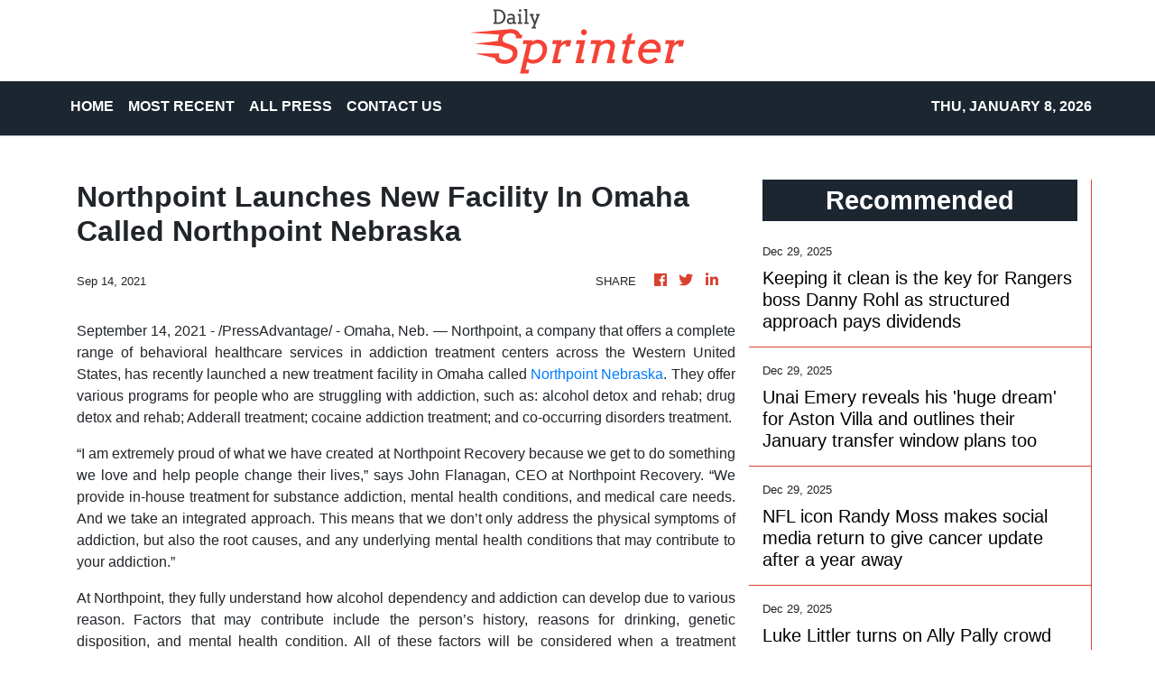

--- FILE ---
content_type: text/html; charset=utf-8
request_url: https://us-central1-vertical-news-network.cloudfunctions.net/get/fetch-include-rss
body_size: 27724
content:
[
  {
    "id": 109805129,
    "title": "Keeping it clean is the key for Rangers boss Danny Rohl as structured approach pays dividends",
    "summary": "The midway point in this strangest of seasons threw up a fact which felt completely at odds with so much which has gone before.",
    "slug": "keeping-it-clean-is-the-key-for-rangers-boss-danny-rohl-as-structured-approach-pays-dividends",
    "link": "https://www.dailymail.co.uk/sport/football/article-15420135/Keeping-clean-key-Rangers-boss-Danny-Rohl-structured-approach-pays-dividends.html?ns_mchannel=rss&ns_campaign=1490&ito=1490",
    "date_published": "2025-12-29T23:56:04.000Z",
    "images": "https://i.dailymail.co.uk/1s/2025/12/29/22/105091119-0-image-m-14_1767048267332.jpg",
    "categories": "4062,162,1094,2804,4043,4063,4515,4526,4527,4528,4531,4538,4552,4553,4558,4566",
    "img_id": "0",
    "caption": "",
    "country": "Worldwide",
    "source_type": "rss",
    "source": "Daily Mail"
  },
  {
    "id": 109809630,
    "title": "Hosts Morocco cruise as S Africa reach CAF last 16",
    "summary": "Ayoub El Kaabi's brace helped Morocco to a 3-0 win over Zambia on Monday as the Africa Cup of Nations hosts cruised into the last 16 while South Africa beat Zimbabwe 3-2 to also secure a berth in the knockout phase.\r\n\r\nAfrican player of the year Achraf Hakimi made his comeback from almost two months out injured for Morocco as Mali also qualified for the next round and Mohamed Salah was rested for Egypt's 0-0 draw against Angola.\r\n\r\nMorocco are the tournament favourites as the host nation and Africa's top-ranked team but they were booed off by supporters following a 1-1 draw against Mali in their last outing.\r\n\r\nNevertheless, Walid Regragui's team knew a win against Zambia at the Prince Moulay Abdellah Stadium in capital Rabat would guarantee their progress to the next round in first place in Group A and they outclassed their opponents.\r\n\r\nOlympiakos striker El Kaabi nodded in an early opener and scored an overhead kick shortly after half-time, with both of his goals set up by the outstanding Azzedine Ounahi.\r\n\r\nIn between, Real Madrid attacking midfielder Brahim Diaz swept home Morocco's second goal on 27 minutes at the end of a fine team move, again involving Ounahi.\r\n\r\nDiaz has found the net in all three of Morocco's games so far and he and El Kaabi join Algeria captain Riyad Mahrez on three goals at the top of the Cup of Nations scoring charts.\r\n\r\nCaptain Hakimi came off the bench in the 64th minute for his first appearance since suffering an ankle injury in action for Paris Saint-Germain at the beginning of November.\r\n\r\nMorocco will stay in Rabat for a last-16 tie in the same stadium on Sunday against one of the best third-place finishers.\r\n\r\n\"Scoring early on changes everything,\" said Regragui. \"We need to continue like this but not get carried away and keep our feet on the ground.\"\r\n\r\nZambia go out and have now failed to win any of their 12 Afcon matches across four tournament appearances since lifting the trophy in 2012.\r\n\r\nMali go through in second place after a 0-0 draw with Comoros in Casablanca, a game they ended with 10 men after Amadou Haidara was sent off.\r\n\r\nIt was a third stalemate in as many matches for the Eagles, who will remain in Morocco's largest city for a last-16 tie on Saturday.\r\n\r\nEarlier, Oswin Appollis converted a late penalty to give South Africa victory against Zimbabwe in Marrakesh as Bafana Bafana qualified for the knockout stage.\r\n\r\nRising star Tshepang Moremi gave South Africa an early lead with a deflected effort.\r\n\r\nHowever, falling behind motivated Zimbabwe and they deservedly levelled on 19 minutes thanks to the individual brilliance of Tawanda Maswanhise from Scottish Premiership club Motherwell.\r\n\r\nMaswanhise gained possession inside the South African half, dribbled past two opponents and fired the ball wide of goalkeeper Ronwen Williams into the far corner.\r\n\r\nSouth Africa began the second period aggressively and regained the lead on 50 minutes through Burnley striker Lyle Foster, for whom it was a second goal of the tournament.\r\n\r\nZimbabwe brought it back to 2-2 on 73 minutes when Aubrey Modiba conceded an own goal, but Appollis then netted from an 82nd-minute penalty to give Bafana the lead for the third time, which they retained.\r\n\r\n\"Once again we fell asleep after a good start. We continuously lost possession,\" said 73-year-old South Africa coach Hugo Broos.\r\n\r\n\"Our passing was bad at times and we should have concentrated on retaining possession in the closing minutes instead of seeking a fourth goal. We have to work on controlling games.\"\r\n\r\nEgypt, who rested stars like captain Salah with first place already assured, topped Group B with seven points after their draw against Angola in Agadir. South Africa finished with six points, Angola two and Zimbabwe one.\r\n\r\nThe last round of group games continues on Tuesday, with Tanzania playing Tunisia and Nigeria facing Uganda in Group C. Senegal take on Benin and the Democratic Republic of Congo play Botswana in Group D. (AFP)",
    "slug": "hosts-morocco-cruise-as-s-africa-reach-caf-last-16",
    "link": "https://news.rthk.hk/rthk/en/component/k2/1837952-20251230.htm",
    "date_published": "2025-12-29T23:53:17.000Z",
    "images": "",
    "categories": "4062,162,1094,2804,4043,4063,4515,4526,4527,4528,4531,4538,4552,4553,4558,4566",
    "img_id": "0",
    "caption": "",
    "country": "Worldwide",
    "source_type": "rss",
    "source": "RTHK"
  },
  {
    "id": 109805126,
    "title": "Unai Emery reveals his 'huge dream' for Aston Villa and outlines their January transfer window plans too",
    "summary": "Unai Emery paved the way for a busy January for Aston Villa as he urged the club to show 'ambition' to help him win the Champions League at Villa Park.",
    "slug": "unai-emery-reveals-his-huge-dream-for-aston-villa-and-outlines-their-january-transfer-window-plans-too",
    "link": "https://www.dailymail.co.uk/sport/football/article-15419739/Unai-Emery-reveals-huge-dream-Aston-Villa-outlines-January-transfer-window-plans-too.html?ns_mchannel=rss&ns_campaign=1490&ito=1490",
    "date_published": "2025-12-29T23:45:23.000Z",
    "images": "https://i.dailymail.co.uk/1s/2025/12/29/20/105087979-0-image-m-4_1767038445767.jpg",
    "categories": "4062,162,1094,2804,4043,4063,4515,4526,4527,4528,4531,4538,4552,4553,4558,4566",
    "img_id": "0",
    "caption": "",
    "country": "Worldwide",
    "source_type": "rss",
    "source": "Daily Mail"
  },
  {
    "id": 109805130,
    "title": "NFL icon Randy Moss makes social media return to give cancer update after a year away",
    "summary": "Moss received an outpouring of support last December when he took time away from his ESPN analyst role to receive treatment for cholangiocarcinoma, a type of bile duct cancer.",
    "slug": "nfl-icon-randy-moss-makes-social-media-return-to-give-cancer-update-after-a-year-away",
    "link": "https://www.dailymail.co.uk/sport/nfl/article-15420231/randy-moss-cancer-update-social-media.html?ns_mchannel=rss&ns_campaign=1490&ito=1490",
    "date_published": "2025-12-29T23:29:36.000Z",
    "images": "https://i.dailymail.co.uk/1s/2025/12/29/23/105092427-0-image-a-24_1767050616910.jpg",
    "categories": "4062,162,1094,2804,4043,4063,4515,4526,4527,4528,4531,4538,4552,4553,4558,4566",
    "img_id": "0",
    "caption": "",
    "country": "Worldwide",
    "source_type": "rss",
    "source": "Daily Mail"
  },
  {
    "id": 109805127,
    "title": "Luke Littler turns on Ally Pally crowd after being booed: Darts star, 18, survives scare to reach last eight then goads fans with 'prize money' jibe",
    "summary": "Luke Littler goaded the Alexandra Palace crowd after surviving a scare to reach the World Championship quarter-finals on Monday night.",
    "slug": "luke-littler-turns-on-ally-pally-crowd-after-being-booed-darts-star-18-survives-scare-to-reach-last-eight-then-goads-fans-with-prize-money-jibe",
    "link": "https://www.dailymail.co.uk/sport/darts/article-15420771/Luke-Littler-turns-Ally-Pally-crowd-booed-Darts-star-18-survives-scare-reach-eight-goads-fans-prize-money-jibe.html?ns_mchannel=rss&ns_campaign=1490&ito=1490",
    "date_published": "2025-12-29T23:27:55.000Z",
    "images": "https://i.dailymail.co.uk/1s/2025/12/29/23/105091815-0-image-m-14_1767049486270.jpg",
    "categories": "4062,162,1094,2804,4043,4063,4515,4526,4527,4528,4531,4538,4552,4553,4558,4566",
    "img_id": "0",
    "caption": "",
    "country": "Worldwide",
    "source_type": "rss",
    "source": "Daily Mail"
  },
  {
    "id": 109809631,
    "title": "Infantino defends World Cup ticket prices",
    "summary": "Fifa President Gianni Infantino on Monday defended controversial ticket prices for the 2026 World Cup, revealing that organisers had received a record 150 million requests for tickets in the past two weeks.\r\n\r\nSpeaking at the World Sports Summit in Dubai, Infantino stressed that all revenues from next year's tournament in the United States, Mexico and Canada would be pumped back into football around the world.\r\n\r\nInfantino's comments were his first public remarks since the ticketing furore erupted earlier this month, with fan groups branding ticket prices as \"extortionate\" and \"astronomical.\"\r\n\r\nFifa later responded to the criticism by announcing that a sliver of tickets on sale would be priced at US$60.\r\n\r\n\"In the last few days, you've probably seen there is a lot of debate about ticketing and ticket prices,\" Infantino told the Dubai conference on Monday.\r\n\r\n\"We have six, seven million tickets on sale and we started two weeks ago. I can tell you in two weeks, 15 days, we received 150 million ticket requests. This shows how powerful the World Cup is.\"\r\n\r\nInfantino said the majority of ticket requests had come from the United States, followed by requests from Germany and Britain.\r\n\r\n\"If you think that in 100 years of history of the World Cup, Fifa has sold 44 million tickets in total, so in two weeks for the next World Cup, we could have filled 300 years of World Cups,\" Infantino said. \"This is absolutely crazy.\"\r\n\r\n\"And what is important, what is crucial is that the revenues that are generated from this are going back to the game all over the world and Fifa is the only organisation in the world...that finances football in the entire world.\r\n\r\n\"Without Fifa there will be no football in 150 countries in the world. There is football thanks to these revenues that we generate from the World Cup which we reinvest all over the world.\"\r\n\r\nFan group Football Supporters Europe (FSE) had been among the most prominent critics of Fifa's pricing strategy for 2026.\r\n\r\nThe group said earlier this month tickets would cost almost five times more than tickets for the 2022 World Cup in Qatar. (AFP)",
    "slug": "infantino-defends-world-cup-ticket-prices",
    "link": "https://news.rthk.hk/rthk/en/component/k2/1837949-20251230.htm",
    "date_published": "2025-12-29T23:25:26.000Z",
    "images": "",
    "categories": "4062,162,1094,2804,4043,4063,4515,4526,4527,4528,4531,4538,4552,4553,4558,4566",
    "img_id": "0",
    "caption": "",
    "country": "Worldwide",
    "source_type": "rss",
    "source": "RTHK"
  },
  {
    "id": 108893738,
    "title": "Here Are The 17 Hottest Hockey Players In The NHL, As Someone Who Just Hopped On The Bandwagon And Still Knows Nothing About Hockey",
    "summary": "Shane Hollander and Ilya Rozanov may have some competition. \n\n\nView Entire Post ›",
    "slug": "here-are-the-17-hottest-hockey-players-in-the-nhl-as-someone-who-just-hopped-on-the-bandwagon-and-still-knows-nothing-about-hockey",
    "link": "https://www.buzzfeed.com/savannah3ip/hottest-nhl-hockey-players",
    "date_published": "2025-12-29T23:25:04.000Z",
    "images": "https://img.buzzfeed.com/buzzfeed-static/static/2025-12/17/15/thumb/PR8Lq4dBN.jpg?crop=2988:1992;6,0&resize=1250:830",
    "categories": "4062,162,1094,2804,4043,4063,4515,4526,4527,4528,4531,4538,4552,4553,4558,4566",
    "img_id": "0",
    "caption": "",
    "country": "Worldwide",
    "source_type": "rss",
    "source": "BuzzFeed"
  },
  {
    "id": 109714269,
    "title": "11 Horrifying Sports Deaths That Happened Right In Front Of Fans, And I Still Can't Believe These Occurred",
    "summary": "The world of sports can be dangerous.\n\n\nView Entire Post ›",
    "slug": "11-horrifying-sports-deaths-that-happened-right-in-front-of-fans-and-i-still-cant-believe-these-occurred",
    "link": "https://www.buzzfeed.com/karltonjahmal/wildest-and-most-tragic-on-field-sports-deaths-in",
    "date_published": "2025-12-29T23:25:02.000Z",
    "images": "https://img.buzzfeed.com/buzzfeed-static/static/2025-12/17/21/thumb/-XMQANHzR.jpg?crop=1245:830;3,0&resize=1250:830",
    "categories": "4062,162,1094,2804,4043,4063,4515,4526,4527,4528,4531,4538,4552,4553,4558,4566",
    "img_id": "0",
    "caption": "",
    "country": "Worldwide",
    "source_type": "rss",
    "source": "BuzzFeed"
  },
  {
    "id": 109813207,
    "title": "Meet Anthony Joshua’s close friends who died in Lagos-Ibadan Expressway crash",
    "summary": "Two of Anthony Joshua’s close friends and team members, Sina Ghami and Latif Ayodele, have died in a tragic car crash on the Lagos-Ibadan Expressway.\n\nRead More: https://punchng.com/meet-anthony-joshuas-close-friends-who-died-in-lagos-ibadan-expressway-crash/",
    "slug": "meet-anthony-joshuas-close-friends-who-died-in-lagosibadan-expressway-crash",
    "link": "https://punchng.com/meet-anthony-joshuas-close-friends-who-died-in-lagos-ibadan-expressway-crash/?utm_source=rss.punchng.com&utm_medium=web",
    "date_published": "2025-12-29T23:19:02.000Z",
    "images": "https://cdn.punchng.com/wp-content/uploads/2020/08/18131509/punch-logo-500x179-1.png",
    "categories": "4062,162,1094,2804,4043,4063,4515,4526,4527,4528,4531,4538,4552,4553,4558,4566",
    "img_id": "0",
    "caption": "",
    "country": "Worldwide",
    "source_type": "rss",
    "source": "PUNCH"
  },
  {
    "id": 109755969,
    "title": "Anthony Joshua car crash RECAP: Boxing star's team release statement as the two men who died are named ",
    "summary": "Recap the Daily Mail Sport's blog for theupdates as former two-time heavyweight champion Anthony Joshua has been injured in a fatal crash which has killed two people in Nigeria.",
    "slug": "anthony-joshua-car-crash-recap-boxing-stars-team-release-statement-as-the-two-men-who-died-are-named",
    "link": "https://www.dailymail.co.uk/sport/boxing/article-15419505/Anthony-Joshua-car-crash-Nigeria-LIVE.html?ns_mchannel=rss&ns_campaign=1490&ito=1490",
    "date_published": "2025-12-29T22:57:24.000Z",
    "images": "https://i.dailymail.co.uk/1s/2025/12/29/13/105080427-0-image-m-16_1767014819445.jpg",
    "categories": "4062,162,1094,2804,4043,4063,4515,4526,4527,4528,4531,4538,4552,4553,4558,4566",
    "img_id": "0",
    "caption": "",
    "country": "Worldwide",
    "source_type": "rss",
    "source": "Daily Mail"
  },
  {
    "id": 109785887,
    "title": "Anthony Joshua 'is stable' after car crash that killed two of his closest friends: Boxer remains in hospital in Nigeria after being pulled from wreckage",
    "summary": "Five people were involved in the collision, with photos revealing how the vehicle was completely destroyed, with the car's doors ripped out and the roof smashed out of place.",
    "slug": "anthony-joshua-is-stable-after-car-crash-that-killed-two-of-his-closest-friends-boxer-remains-in-hospital-in-nigeria-after-being-pulled-from-wreckage",
    "link": "https://www.dailymail.co.uk/news/article-15420069/Anthony-Joshua-stable-officials-confirm-miraculously-alive-crumpled-wreckage-car-fatal-crash-killed-two-foreign-nationals.html?ns_mchannel=rss&ns_campaign=1490&ito=1490",
    "date_published": "2025-12-29T22:50:24.000Z",
    "images": "https://i.dailymail.co.uk/1s/2025/12/29/18/105081413-0-image-m-88_1767033476148.jpg",
    "categories": "4062,162,1094,2804,4043,4063,4515,4526,4527,4528,4531,4538,4552,4553,4558,4566",
    "img_id": "0",
    "caption": "",
    "country": "Worldwide",
    "source_type": "rss",
    "source": "Daily Mail"
  },
  {
    "id": 109809632,
    "title": "Ex-heavyweight champ Joshua injured in Nigeria crash",
    "summary": "Former world heavyweight boxing champion Anthony Joshua was in a \"stable condition\" in hospital after a car accident in Nigeria that killed two close friends and associates, his promoter announced on Monday.\r\n\r\nMatchroom confirmed police and media reports that he was involved in the smash, which happened on Monday morning on a main road linking Lagos and Ibadan in the southwest of the country.\r\n\r\nPictures circulating online showed a shirtless Joshua – a British national of Nigerian heritage – surrounded by what appeared to be broken window glass on the seats around him.\r\n\r\nHis promoter said the boxer's \"close friends and team members\" Sina Ghami and Latif Ayodele were killed and Joshua himself was taken to hospital \"for checks and treatment\".\r\n\r\n\"He is in a stable condition and will remain there for observation,\" a statement read.\r\n\r\n\"Our deepest condolences and prayers are with the families and friends of all those affected – and we ask that their privacy is respected at this incredibly difficult time.\"\r\n\r\nPolice in Ogun state, just north of Lagos, said the circumstances around the wreck were \"currently being investigated\".\r\n\r\nLagos, Nigeria's bustling economic capital, throngs with visitors from across the country and diaspora each December.\r\n\r\nPolice said the accident occurred around 11am local time in the town of Makun, along the Lagos-Ibadan Expressway.\r\n\r\nNigeria's Federal Road Safety Corps (FRSC) said the Lexus Joshua was in \"was suspected to be travelling beyond the legally prescribed speed limit on the corridor, lost control during an overtaking manoeuvre and crashed into a stationary truck... by the side of the road\".\r\n\r\nHowever, a witness who gave his name as Kunle told AFP: \"The truck was not stationary when the accident happened.\"\r\n\r\n\"People rushed to help without even knowing those inside the car,\" the 27-year-old said.\r\n\r\n\"It was when we got there we realised it was Anthony Joshua that's inside.\"\r\n\r\nThe FRSC said that Joshua's car was towed to the police station in nearby Sagamu.\r\n\r\nJoshua's family hails from the southwest Nigerian city and he is known to visit there when he is in the country.\r\n\r\nPhotos released by the FRSC showed a totalled black SUV, and what appeared to be blood on the road.\r\n\r\nAn AFP reporter on the scene Monday evening saw the 18-wheeler truck that Joshua's car was said to have hit being towed off the highway.\r\n\r\nPolice said the two victims died \"at the scene\".\r\n\r\nSharing a photo of himself with Joshua on social media, President Bola Tinubu wrote: \"As a sportsman, you have always shown courage, discipline, and unwavering love for our country.\"\r\n\r\nPresident Tinubu later said on X that he had spoken with \"AJ\" and the boxer's mother. \"(State) Governor Dapo Abiodun, who was at the hospital with them, assured me he will do everything possible to ensure AJ receives the best attention,\" Tinubu added.\r\n\r\nEarlier this month, Joshua knocked out YouTuber-turned-boxer Jake Paul in a Netflix-backed bout in Miami.\r\n\r\n\"Life is much more important than boxing. I am praying for the lost lives, AJ and anyone impacted by today's unfortunate accident,\" Paul said Monday on X. (AFP)",
    "slug": "exheavyweight-champ-joshua-injured-in-nigeria-crash",
    "link": "https://news.rthk.hk/rthk/en/component/k2/1837926-20251230.htm",
    "date_published": "2025-12-29T22:47:16.000Z",
    "images": "",
    "categories": "4062,162,1094,2804,4043,4063,4515,4526,4527,4528,4531,4538,4552,4553,4558,4566",
    "img_id": "0",
    "caption": "",
    "country": "Worldwide",
    "source_type": "rss",
    "source": "RTHK"
  },
  {
    "id": 109805131,
    "title": "NBA legend Dwight Howard leaves fans split after claiming Trump should introduce mandatory military service",
    "summary": "In an impromptu post to his 5.2 million X followers at the weekend, Howard floated the idea that President Trump should follow the likes of South Korea and Israel - but was met with strong criticism.",
    "slug": "nba-legend-dwight-howard-leaves-fans-split-after-claiming-trump-should-introduce-mandatory-military-service",
    "link": "https://www.dailymail.co.uk/sport/nba/article-15420467/dwight-howard-trump-military-service.html?ns_mchannel=rss&ns_campaign=1490&ito=1490",
    "date_published": "2025-12-29T22:33:33.000Z",
    "images": "https://i.dailymail.co.uk/1s/2025/12/29/22/105091127-0-image-a-6_1767047380057.jpg",
    "categories": "4062,162,1094,2804,4043,4063,4515,4526,4527,4528,4531,4538,4552,4553,4558,4566",
    "img_id": "0",
    "caption": "",
    "country": "Worldwide",
    "source_type": "rss",
    "source": "Daily Mail"
  },
  {
    "id": 109805128,
    "title": "New Year's Honours 2026: Lionesses stars land gongs after Euros triumph with coach Sarina Wiegman handed honorary damehood as Daniel Levy is given a CBE",
    "summary": "England women's football head coach Sarina Wiegman has been awarded an honorary damehood after leading the Lionesses to a successful defence of their Euros title.",
    "slug": "new-years-honours-2026-lionesses-stars-land-gongs-after-euros-triumph-with-coach-sarina-wiegman-handed-honorary-damehood-as-daniel-levy-is-given-a-cbe",
    "link": "https://www.dailymail.co.uk/sport/article-15419787/New-Years-Honours-2026-Lionesses-stars-land-gongs-Euros-triumph-coach-Sarina-Wiegman-handed-honorary-damehood.html?ns_mchannel=rss&ns_campaign=1490&ito=1490",
    "date_published": "2025-12-29T22:31:37.000Z",
    "images": "https://i.dailymail.co.uk/1s/2025/12/29/18/105087107-0-image-a-11_1767034243369.jpg",
    "categories": "4062,162,1094,2804,4043,4063,4515,4526,4527,4528,4531,4538,4552,4553,4558,4566",
    "img_id": "0",
    "caption": "",
    "country": "Worldwide",
    "source_type": "rss",
    "source": "Daily Mail"
  },
  {
    "id": 109810603,
    "title": "New Year Honours 2026: 46 sports stars recognised as England's Lionesses shine",
    "summary": "A host of sportspeople have been included in the New Year's Honours List for 2026, including Manchester City and Manchester United WSL stars",
    "slug": "new-year-honours-2026-46-sports-stars-recognised-as-englands-lionesses-shine",
    "link": "https://www.manchestereveningnews.co.uk/sport/football/football-news/new-years-honours-england-lionesses-33136753",
    "date_published": "2025-12-29T22:30:00.000Z",
    "images": "https://i2-prod.football.london/incoming/article33136134.ece/ALTERNATES/s98/1_GettyImages-2224309675.jpg",
    "categories": "4062,162,1094,2804,4043,4063,4515,4526,4527,4528,4531,4538,4552,4553,4558,4566",
    "img_id": "0",
    "caption": "",
    "country": "Worldwide",
    "source_type": "rss",
    "source": "Manchester Evening News"
  },
  {
    "id": 109805132,
    "title": "Jaxson Dart's dad attacks ex-New York Giants quarterback amid reports team could ditch his son",
    "summary": "Jaxson Dart's dad has gone on the attack amid growing speculation that the New York Giants don't consider his son to be their long-term answer at quarterback.",
    "slug": "jaxson-darts-dad-attacks-exnew-york-giants-quarterback-amid-reports-team-could-ditch-his-son",
    "link": "https://www.dailymail.co.uk/sport/nfl/article-15420433/jaxson-dart-new-york-giants-quarterback-dad.html?ns_mchannel=rss&ns_campaign=1490&ito=1490",
    "date_published": "2025-12-29T22:28:19.000Z",
    "images": "https://i.dailymail.co.uk/1s/2025/12/29/22/105091015-0-image-a-21_1767047136950.jpg",
    "categories": "4062,162,1094,2804,4043,4063,4515,4526,4527,4528,4531,4538,4552,4553,4558,4566",
    "img_id": "0",
    "caption": "",
    "country": "Worldwide",
    "source_type": "rss",
    "source": "Daily Mail"
  },
  {
    "id": 109805133,
    "title": "MLB great Bryce Harper just had a THIRD of his blood removed. His doctor reveals why sports stars across America want to do the same",
    "summary": "Two treatments that can be traced back to the 1800s in their earliest forms have been updated and improved, as a growing number of professional athletes are now discovering.",
    "slug": "mlb-great-bryce-harper-just-had-a-third-of-his-blood-removed-his-doctor-reveals-why-sports-stars-across-america-want-to-do-the-same",
    "link": "https://www.dailymail.co.uk/sport/mlb/article-15389229/MLB-great-Bryce-Harper-just-blood-removed-doctor-reveals-sports-stars-America-want-same.html?ns_mchannel=rss&ns_campaign=1490&ito=1490",
    "date_published": "2025-12-29T22:27:30.000Z",
    "images": "https://i.dailymail.co.uk/1s/2025/12/17/13/104809273-0-image-a-4_1765978694538.jpg",
    "categories": "4062,162,1094,2804,4043,4063,4515,4526,4527,4528,4531,4538,4552,4553,4558,4566",
    "img_id": "0",
    "caption": "",
    "country": "Worldwide",
    "source_type": "rss",
    "source": "Daily Mail"
  },
  {
    "id": 109774334,
    "title": "Arma tu cena de fin de año y te diré qué campeón del mundo eres",
    "summary": "¿Messi? ¿Cristiano? Ah, no... él no es campeón del mundo\n\n\nView Entire Post ›",
    "slug": "arma-tu-cena-de-fin-de-ano-y-te-dire-que-campeon-del-mundo-eres",
    "link": "https://www.buzzfeed.com/mx/mikebarcena/arma-cena-fin-de-ano-y-te-dire-que-campeon-del-mundo-eres",
    "date_published": "2025-12-29T22:25:07.000Z",
    "images": "https://img.buzzfeed.com/buzzfeed-static/static/2025-12/09/18/thumb/XE5khK58G.jpg?crop=2988:1992;6,0&resize=1250:830",
    "categories": "4062,162,1094,2804,4043,4063,4515,4526,4527,4528,4531,4538,4552,4553,4558,4566",
    "img_id": "0",
    "caption": "",
    "country": "Worldwide",
    "source_type": "rss",
    "source": "BuzzFeed"
  },
  {
    "id": 109795341,
    "title": "Anthony Joshua's best friends killed in Nigeria car crash: Coach and personal trainer both die in crash that put boxer in hospital - just hours after one was filmed playing ping pong with the star",
    "summary": "Two of Anthony Joshua's closest friends have been named as the two men who have died in the car crash which left the two-time world heavyweight champion injured.",
    "slug": "anthony-joshuas-best-friends-killed-in-nigeria-car-crash-coach-and-personal-trainer-both-die-in-crash-that-put-boxer-in-hospital-just-hours-after-one-was-filmed-playing-ping-pong-with-the-star",
    "link": "https://www.dailymail.co.uk/sport/boxing/article-15419675/anthony-joshua-nigeria-car-crash.html?ns_mchannel=rss&ns_campaign=1490&ito=1490",
    "date_published": "2025-12-29T22:22:03.000Z",
    "images": "https://i.dailymail.co.uk/1s/2025/12/29/15/105082319-0-image-m-8_1767020717852.jpg",
    "categories": "4062,162,1094,2804,4043,4063,4515,4526,4527,4528,4531,4538,4552,4553,4558,4566",
    "img_id": "0",
    "caption": "",
    "country": "Worldwide",
    "source_type": "rss",
    "source": "Daily Mail"
  },
  {
    "id": 109809826,
    "title": "AFCON 2025: Day 8 Morocco through to last 16",
    "summary": "Hosts Morocco have booked their spot in the Round of 16 after a near-perfect 3-0 display against Zambia.",
    "slug": "afcon-2025-day-8-morocco-through-to-last-16",
    "link": "https://www.france24.com/en/tv-shows/africa-cup-of-nations/20251229-afcon-2025-morocco-through-to-final",
    "date_published": "2025-12-29T22:17:04.000Z",
    "images": "https://s.france24.com/media/display/a71826fc-e4ff-11f0-89da-005056a97e36/w:1024/p:16x9/Anglais-2025-12-29T21-26-19-533Z.jpg",
    "categories": "4062,162,1094,2804,4043,4063,4515,4526,4527,4528,4531,4538,4552,4553,4558,4566",
    "img_id": "0",
    "caption": "",
    "country": "Worldwide",
    "source_type": "rss",
    "source": "France24"
  },
  {
    "id": 109795345,
    "title": "Steelers make bold $45million decision on DK Metcalf after his ban for incident with Lions fan",
    "summary": "Metcalf was slapped with a two-game suspension by the NFL after he was caught taking a swing at a Lions fan during Pittsburgh's victory over Detroit earlier this month.",
    "slug": "steelers-make-bold-45million-decision-on-dk-metcalf-after-his-ban-for-incident-with-lions-fan",
    "link": "https://www.dailymail.co.uk/sport/nfl/article-15419849/steelers-dk-metcalf-lions-ban.html?ns_mchannel=rss&ns_campaign=1490&ito=1490",
    "date_published": "2025-12-29T21:56:22.000Z",
    "images": "https://i.dailymail.co.uk/1s/2025/12/29/21/105090341-0-image-a-10_1767044968232.jpg",
    "categories": "4062,162,1094,2804,4043,4063,4515,4526,4527,4528,4531,4538,4552,4553,4558,4566",
    "img_id": "0",
    "caption": "",
    "country": "Worldwide",
    "source_type": "rss",
    "source": "Daily Mail"
  },
  {
    "id": 109795339,
    "title": "Justin Herbert will not play in Chargers' regular-season finale vs. Broncos",
    "summary": "Chargers coach Jim Harbaugh says quarterback Justin Herbert will not play in the team's regular-season finale Sunday against the Denver Broncos.",
    "slug": "justin-herbert-will-not-play-in-chargers-regularseason-finale-vs-broncos",
    "link": "https://www.latimes.com/sports/chargers/story/2025-12-29/justin-herbert-wont-play-in-chargers-regular-season-finale-vs-broncos",
    "date_published": "2025-12-29T21:41:16.000Z",
    "images": "https://ca-times.brightspotcdn.com/dims4/default/9aafe82/2147483647/strip/false/crop/3593x2396+0+0/resize/1500x1000!/quality/75/?url=https%3A%2F%2Fcalifornia-times-brightspot.s3.amazonaws.com%2F80%2F68%2Fde9796f64858a602ba8a1a538b21%2F1534090-sp-nfl-chargers-texans-0010-eat.jpg",
    "categories": "4062,162,1094,2804,4043,4063,4515,4526,4527,4528,4531,4538,4552,4553,4558,4566",
    "img_id": "0",
    "caption": "",
    "country": "Worldwide",
    "source_type": "rss",
    "source": "Los Angeles Times"
  },
  {
    "id": 109798741,
    "title": "Zambia vs Morocco: El Kaabi brace powers Morocco to 3-0 win over Zambia at AFCON",
    "summary": "Ayoub El Kaabi scored twice as Morocco defeated Zambia 3-0 at the Africa Cup of Nations, helping the hosts secure first place in Group A. Real Madrid star Brahim Diaz also found the back of the net. Morocco will face a third-placed team in the last 16, with captain Hakimi returning from injury.",
    "slug": "zambia-vs-morocco-el-kaabi-brace-powers-morocco-to-30-win-over-zambia-at-afcon",
    "link": "https://www.livemint.com/sports/football-news/zambia-vs-morocco-el-kaabi-brace-powers-morocco-to-3-0-win-over-zambia-at-afcon-11767042854582.html",
    "date_published": "2025-12-29T21:21:57.000Z",
    "images": "https://www.livemint.com/lm-img/img/2025/12/29/1600x900/logo/SOCCER-NATIONS-ZMB-MAR--23_1767043000822_1767043013160.JPG",
    "categories": "4062,162,1094,2804,4043,4063,4515,4526,4527,4528,4531,4538,4552,4553,4558,4566",
    "img_id": "0",
    "caption": "",
    "country": "Worldwide",
    "source_type": "rss",
    "source": "Mint"
  },
  {
    "id": 109801967,
    "title": "Falcons’ Nnadozie loses brother",
    "summary": "Super Falcons goalkeeper Chiamaka Nnadozie is mourning the loss of her brother. The CAF Women’s Goalkeeper of the Year shared the sad news on Instagram.\n\nRead More: https://punchng.com/falcons-nnadozie-loses-brother/",
    "slug": "falcons-nnadozie-loses-brother",
    "link": "https://punchng.com/falcons-nnadozie-loses-brother/?utm_source=rss.punchng.com&utm_medium=web",
    "date_published": "2025-12-29T21:17:58.000Z",
    "images": "https://cdn.punchng.com/wp-content/uploads/2020/08/18131509/punch-logo-500x179-1.png",
    "categories": "4062,162,1094,2804,4043,4063,4515,4526,4527,4528,4531,4538,4552,4553,4558,4566",
    "img_id": "0",
    "caption": "",
    "country": "Worldwide",
    "source_type": "rss",
    "source": "PUNCH"
  },
  {
    "id": 109795342,
    "title": "Crystal Palace step up bid to sign £35m Spurs star frustrated by lack of minutes under Thomas Frank - with three other Premier League clubs also interested",
    "summary": "Palace are looking to strengthen Oliver Glasner's hand as the coach looks to kick on after a disappointing dip in results.",
    "slug": "crystal-palace-step-up-bid-to-sign-35m-spurs-star-frustrated-by-lack-of-minutes-under-thomas-frank-with-three-other-premier-league-clubs-also-interested",
    "link": "https://www.dailymail.co.uk/sport/football/article-15420323/Crystal-Palace-35m-deal-Tottenham-star-ahead-January-transfer-window-Bournemouth-Everton-Aston-Villa.html?ns_mchannel=rss&ns_campaign=1490&ito=1490",
    "date_published": "2025-12-29T21:17:41.000Z",
    "images": "https://i.dailymail.co.uk/1s/2025/12/29/21/105089491-0-image-m-23_1767042712844.jpg",
    "categories": "4062,162,1094,2804,4043,4063,4515,4526,4527,4528,4531,4538,4552,4553,4558,4566",
    "img_id": "0",
    "caption": "",
    "country": "Worldwide",
    "source_type": "rss",
    "source": "Daily Mail"
  },
  {
    "id": 109795346,
    "title": "Exhilarating it may well be, but Celtic are asking for trouble if they can't get a firm grip of 'Nancy-ball' and correct the calamitous defending",
    "summary": "The appointment of Wilfried Nancy as Celtic manager always promised to be something different. Six games in, that billing appears to be a gross understatement.",
    "slug": "exhilarating-it-may-well-be-but-celtic-are-asking-for-trouble-if-they-cant-get-a-firm-grip-of-nancyball-and-correct-the-calamitous-defending",
    "link": "https://www.dailymail.co.uk/sport/football/article-15420363/Exhilarating-Celtic-asking-trouble-firm-grip-Nancy-ball-correct-calamitous-defending.html?ns_mchannel=rss&ns_campaign=1490&ito=1490",
    "date_published": "2025-12-29T21:17:11.000Z",
    "images": "https://i.dailymail.co.uk/1s/2025/12/29/21/105089233-0-image-m-81_1767042535126.jpg",
    "categories": "4062,162,1094,2804,4043,4063,4515,4526,4527,4528,4531,4538,4552,4553,4558,4566",
    "img_id": "0",
    "caption": "",
    "country": "Worldwide",
    "source_type": "rss",
    "source": "Daily Mail"
  },
  {
    "id": 109798742,
    "title": "Jets coach Aaron Glenn backtracks on criticism of teams effort after blowout loss",
    "summary": "Jets coach Aaron Glenn backtracks on criticism of team's effort after blowout loss",
    "slug": "jets-coach-aaron-glenn-backtracks-on-criticism-of-teams-effort-after-blowout-loss",
    "link": "https://www.livemint.com/sports/news/jets-coach-aaron-glenn-backtracks-on-criticism-of-teams-effort-after-blowout-loss-11767042987916.html",
    "date_published": "2025-12-29T21:16:27.000Z",
    "images": "https://www.livemint.com/lm-img/img/2024/12/06/1600x900/logo/sports2_1733466435078_1733466441350.jpg",
    "categories": "4062,162,1094,2804,4043,4063,4515,4526,4527,4528,4531,4538,4552,4553,4558,4566",
    "img_id": "0",
    "caption": "",
    "country": "Worldwide",
    "source_type": "rss",
    "source": "Mint"
  },
  {
    "id": 109785890,
    "title": "Under-fire Chiefs coach Andy Reid responds to calls for him to be fired after terrible season",
    "summary": "After the Chiefs missed out on the playoffs for the first time since 2014, some fans have called for Reid to be fired by the team. The head coach finally responded to the matter on Monday.",
    "slug": "underfire-chiefs-coach-andy-reid-responds-to-calls-for-him-to-be-fired-after-terrible-season",
    "link": "https://www.dailymail.co.uk/sport/nfl/article-15420157/andy-reid-chiefs-coach-fired-response.html?ns_mchannel=rss&ns_campaign=1490&ito=1490",
    "date_published": "2025-12-29T21:05:22.000Z",
    "images": "https://i.dailymail.co.uk/1s/2025/12/29/19/105087659-0-image-a-7_1767036054681.jpg",
    "categories": "4062,162,1094,2804,4043,4063,4515,4526,4527,4528,4531,4538,4552,4553,4558,4566",
    "img_id": "0",
    "caption": "",
    "country": "Worldwide",
    "source_type": "rss",
    "source": "Daily Mail"
  },
  {
    "id": 109774339,
    "title": "The REAL cost of the MCG Ashes disaster is revealed - and it's far worse than $10million",
    "summary": "The Melbourne Cricket Club is reportedly bracing for major losses of around $25million (£12.39m) in the wake of the Boxing Day Test pitch debacle.",
    "slug": "the-real-cost-of-the-mcg-ashes-disaster-is-revealed-and-its-far-worse-than-10million",
    "link": "https://www.dailymail.co.uk/sport/cricket/article-15418921/The-REAL-cost-MCG-Ashes-disaster-revealed-far-worse-10million.html?ns_mchannel=rss&ns_campaign=1490&ito=1490",
    "date_published": "2025-12-29T21:04:49.000Z",
    "images": "https://i.dailymail.co.uk/1s/2025/12/29/16/105084761-0-image-a-78_1767026112364.jpg",
    "categories": "4062,162,1094,2804,4043,4063,4515,4526,4527,4528,4531,4538,4552,4553,4558,4566",
    "img_id": "0",
    "caption": "",
    "country": "Worldwide",
    "source_type": "rss",
    "source": "Daily Mail"
  },
  {
    "id": 109795347,
    "title": "WNBA star takes brutal swipe at her husband amid their bitter divorce and custody battle",
    "summary": "Diggins, a guard for the Seattle Storm, and Daniel Smith, a former Notre Dame football player, got married back in April 2017. The WNBA star filed for divorce back in March, according to reports.",
    "slug": "wnba-star-takes-brutal-swipe-at-her-husband-amid-their-bitter-divorce-and-custody-battle",
    "link": "https://www.dailymail.co.uk/sport/wnba/article-15420163/skylar-diggins-divorce-seattle-storm.html?ns_mchannel=rss&ns_campaign=1490&ito=1490",
    "date_published": "2025-12-29T21:03:01.000Z",
    "images": "https://i.dailymail.co.uk/1s/2025/12/29/21/105089231-0-image-a-4_1767042118164.jpg",
    "categories": "4062,162,1094,2804,4043,4063,4515,4526,4527,4528,4531,4538,4552,4553,4558,4566",
    "img_id": "0",
    "caption": "",
    "country": "Worldwide",
    "source_type": "rss",
    "source": "Daily Mail"
  },
  {
    "id": 109795343,
    "title": "Predictor review: Find out how our experts fared in gameweek 17 with £1,000 up for grabs each week",
    "summary": "How did you fare against our expert in Daily Mail Sport's unrivalled Predictor challenge in gameweek 17 of the Premier League?",
    "slug": "predictor-review-find-out-how-our-experts-fared-in-gameweek-17-with-1000-up-for-grabs-each-week",
    "link": "https://www.dailymail.co.uk/sport/football/article-15395753/Predictor-review-experts-fared-gameweek-17-1-000-grabs-week.html?ns_mchannel=rss&ns_campaign=1490&ito=1490",
    "date_published": "2025-12-29T21:01:46.000Z",
    "images": "https://i.dailymail.co.uk/1s/2025/12/29/17/104994793-0-image-m-2_1767028125138.jpg",
    "categories": "4062,162,1094,2804,4043,4063,4515,4526,4527,4528,4531,4538,4552,4553,4558,4566",
    "img_id": "0",
    "caption": "",
    "country": "Worldwide",
    "source_type": "rss",
    "source": "Daily Mail"
  },
  {
    "id": 109797776,
    "title": "Vancouver Whitecaps reach settlement in 2024 Messi no-show class action",
    "summary": "Fan alleged \"bait-and-switch\" in lawsuit launched after international superstars Lionel Messi, Luis Suarez and Sergio Busquet didn't show up as advertised with Inter Miami to play the Vancouver Whitecaps.",
    "slug": "vancouver-whitecaps-reach-settlement-in-2024-messi-noshow-class-action",
    "link": "https://www.cbc.ca/news/canada/british-columbia/whitecaps-settlement-messi-no-show-class-action-9.7029427?cmp=rss",
    "date_published": "2025-12-29T20:30:37.000Z",
    "images": "https://i.cbc.ca/ais/c32fbfdf-17c1-4cb5-a4cf-39aad8547ac9,1767036614405/full/max/0/default.jpg?im=Crop%2Crect%3D%280%2C16%2C2890%2C1625%29%3BResize%3D%28620%29",
    "categories": "4062,162,1094,2804,4043,4063,4515,4526,4527,4528,4531,4538,4552,4553,4558,4566",
    "img_id": "0",
    "caption": "",
    "country": "Worldwide",
    "source_type": "rss",
    "source": "CBC"
  },
  {
    "id": 109785891,
    "title": "NFL teams dealt major blow as Notre Dame's Marcus Freeman commits to school for next season",
    "summary": "Notre Dame football fans are getting their first taste of good news since being passed over for the college football playoff and declining a bid to the Pop-Tarts Bowl: Marcus Freeman is staying.",
    "slug": "nfl-teams-dealt-major-blow-as-notre-dames-marcus-freeman-commits-to-school-for-next-season",
    "link": "https://www.dailymail.co.uk/sport/college-football/article-15420001/NFL-Notre-Dame-Marcus-Freeman.html?ns_mchannel=rss&ns_campaign=1490&ito=1490",
    "date_published": "2025-12-29T20:29:35.000Z",
    "images": "https://i.dailymail.co.uk/1s/2025/12/29/18/105086423-0-image-a-43_1767031821368.jpg",
    "categories": "4062,162,1094,2804,4043,4063,4515,4526,4527,4528,4531,4538,4552,4553,4558,4566",
    "img_id": "0",
    "caption": "",
    "country": "Worldwide",
    "source_type": "rss",
    "source": "Daily Mail"
  },
  {
    "id": 109795348,
    "title": "Bills ruthlessly release their kicker Michael Badgley after his mistake proved costly in Eagles loss",
    "summary": "The Bills fell to an agonizingly close 13-12 defeat to the Eagles on Sunday and, just hours later, confirmed that they had released their kicker.",
    "slug": "bills-ruthlessly-release-their-kicker-michael-badgley-after-his-mistake-proved-costly-in-eagles-loss",
    "link": "https://www.dailymail.co.uk/sport/nfl/article-15420217/bills-release-michael-badgley-eagles-loss.html?ns_mchannel=rss&ns_campaign=1490&ito=1490",
    "date_published": "2025-12-29T20:22:32.000Z",
    "images": "https://i.dailymail.co.uk/1s/2025/12/29/20/105088525-0-image-a-4_1767039330502.jpg",
    "categories": "4062,162,1094,2804,4043,4063,4515,4526,4527,4528,4531,4538,4552,4553,4558,4566",
    "img_id": "0",
    "caption": "",
    "country": "Worldwide",
    "source_type": "rss",
    "source": "Daily Mail"
  },
  {
    "id": 109792093,
    "title": "Co‑hosts Uganda, Tanzania assess readiness ahead 2027 AFCON ‎",
    "summary": "Co-hosts Uganda and Tanzania are using the current Africa Cup of Nations to assess their AFCON 2027 readiness and highlight challenges on the pitch.\n\nRead More: https://punchng.com/co%e2%80%91hosts-uganda-tanzania-assess-readiness-ahead-2027-afcon/",
    "slug": "cohosts-uganda-tanzania-assess-readiness-ahead-2027-afcon-",
    "link": "https://punchng.com/co%e2%80%91hosts-uganda-tanzania-assess-readiness-ahead-2027-afcon/?utm_source=rss.punchng.com&utm_medium=web",
    "date_published": "2025-12-29T20:19:58.000Z",
    "images": "https://cdn.punchng.com/wp-content/uploads/2020/08/18131509/punch-logo-500x179-1.png",
    "categories": "4062,162,1094,2804,4043,4063,4515,4526,4527,4528,4531,4538,4552,4553,4558,4566",
    "img_id": "0",
    "caption": "",
    "country": "Worldwide",
    "source_type": "rss",
    "source": "PUNCH"
  },
  {
    "id": 109795340,
    "title": "Lincoln Riley calls out Notre Dame for refusing to honor pledge to play USC",
    "summary": "USC coach Lincoln Riley says Notre Dame backed off its vow to play the Trojans anywhere at any time, rejecting offers to extend the series.",
    "slug": "lincoln-riley-calls-out-notre-dame-for-refusing-to-honor-pledge-to-play-usc",
    "link": "https://www.latimes.com/sports/usc/story/2025-12-29/lincoln-riley-calls-out-notre-dame-for-refusing-to-play-usc",
    "date_published": "2025-12-29T20:18:33.000Z",
    "images": "https://ca-times.brightspotcdn.com/dims4/default/7fc5d95/2147483647/strip/false/crop/3000x2143+0+0/resize/1500x1072!/quality/75/?url=https%3A%2F%2Fcalifornia-times-brightspot.s3.amazonaws.com%2Fc0%2Fa1%2Fd54d8b3e4c808d16035d75e3facd%2F1522322-sp-ncaa-fb-usc-michigan-state-ces-00193.jpg",
    "categories": "4062,162,1094,2804,4043,4063,4515,4526,4527,4528,4531,4538,4552,4553,4558,4566",
    "img_id": "0",
    "caption": "",
    "country": "Worldwide",
    "source_type": "rss",
    "source": "Los Angeles Times"
  },
  {
    "id": 109795344,
    "title": "Darts star Stephen Bunting hits out at online abuse aimed at his 13-year-old son Toby following shock Alexandra Palace exit",
    "summary": "Toby regularly appears at events where his father is playing and features on the darts star's social media.\nBunting said in a post on X that his family have been hurt by the trolling.",
    "slug": "darts-star-stephen-bunting-hits-out-at-online-abuse-aimed-at-his-13yearold-son-toby-following-shock-alexandra-palace-exit",
    "link": "https://www.dailymail.co.uk/sport/darts/article-15419793/Darts-star-Stephen-Bunting-hits-online-abuse-aimed-13-year-old-son-Toby-following-shock-Alexandra-Palace-exit.html?ns_mchannel=rss&ns_campaign=1490&ito=1490",
    "date_published": "2025-12-29T20:17:36.000Z",
    "images": "https://i.dailymail.co.uk/1s/2025/12/29/20/105088283-0-image-m-13_1767039402473.jpg",
    "categories": "4062,162,1094,2804,4043,4063,4515,4526,4527,4528,4531,4538,4552,4553,4558,4566",
    "img_id": "0",
    "caption": "",
    "country": "Worldwide",
    "source_type": "rss",
    "source": "Daily Mail"
  },
  {
    "id": 109797777,
    "title": "Tiger Woods turns 50. It's the one time golf's greats can relate to him",
    "summary": "Talk to any golfer who played against Tiger Woods and there is sure to be at least one story about one shot so sublime they were certain it could not be hit by them or anyone else. He was just different. Better.",
    "slug": "tiger-woods-turns-50-its-the-one-time-golfs-greats-can-relate-to-him",
    "link": "https://www.cbc.ca/sports/golf/tiger-woods-turns-50-9.7029470?cmp=rss",
    "date_published": "2025-12-29T20:10:16.000Z",
    "images": "https://i.cbc.ca/ais/90ea07f4-4176-4d3e-84f6-3d0e1c2dc35e,1767037890883/full/max/0/default.jpg?im=Crop%2Crect%3D%280%2C547%2C3978%2C2237%29%3BResize%3D%28620%29",
    "categories": "4062,162,1094,2804,4043,4063,4515,4526,4527,4528,4531,4538,4552,4553,4558,4566",
    "img_id": "0",
    "caption": "",
    "country": "Worldwide",
    "source_type": "rss",
    "source": "CBC"
  },
  {
    "id": 109774338,
    "title": "Jake Paul breaks his silence on ex-rival Anthony Joshua's shock car crash in Nigeria... just days after their fight",
    "summary": "Paul and Joshua shared the ring just 10 days prior to the car crash, in a blockbuster bout which saw the influencer-turned-boxer suffer a knockout defeat in the sixth round.",
    "slug": "jake-paul-breaks-his-silence-on-exrival-anthony-joshuas-shock-car-crash-in-nigeria-just-days-after-their-fight",
    "link": "https://www.dailymail.co.uk/sport/boxing/article-15419845/jake-paul-anthony-joshua-car-crash-nigeria.html?ns_mchannel=rss&ns_campaign=1490&ito=1490",
    "date_published": "2025-12-29T20:01:15.000Z",
    "images": "https://i.dailymail.co.uk/1s/2025/12/29/16/105084609-0-image-a-19_1767025668324.jpg",
    "categories": "4062,162,1094,2804,4043,4063,4515,4526,4527,4528,4531,4538,4552,4553,4558,4566",
    "img_id": "0",
    "caption": "",
    "country": "Worldwide",
    "source_type": "rss",
    "source": "Daily Mail"
  },
  {
    "id": 109788398,
    "title": "Senators teammates backing goalie Linus Ullmark as he takes leave",
    "summary": "General manager Steve Staios announced Sunday goaltender Linus Ullmark is taking a leave of absence for personal reasons, but did not offer further comment. But teammates were offering their full support to Ullmark on Monday morning.",
    "slug": "senators-teammates-backing-goalie-linus-ullmark-as-he-takes-leave",
    "link": "https://www.cbc.ca/sports/hockey/nhl/linus-ullmark-support-teammates-ottawa-senators-9.7029441?cmp=rss",
    "date_published": "2025-12-29T19:57:31.000Z",
    "images": "https://i.cbc.ca/ais/f702d15c-930a-4803-b669-d7d189e18f62,1767037385339/full/max/0/default.jpg?im=Crop%2Crect%3D%2820%2C0%2C1139%2C640%29%3BResize%3D%28620%29",
    "categories": "4062,162,1094,2804,4043,4063,4515,4526,4527,4528,4531,4538,4552,4553,4558,4566",
    "img_id": "0",
    "caption": "",
    "country": "Worldwide",
    "source_type": "rss",
    "source": "CBC"
  },
  {
    "id": 109785885,
    "title": "USC vs. TCU: What to watch during Alamo Bowl as D'Anton Lynn coaches his last game for Trojans",
    "summary": "USC prepares to take on TCU in the Alamo Bowl on Tuesday, with the news that defensive coordinator D'Anton Lynn plans to leave following the bowl game for Penn State.",
    "slug": "usc-vs-tcu-what-to-watch-during-alamo-bowl-as-danton-lynn-coaches-his-last-game-for-trojans",
    "link": "https://www.latimes.com/sports/usc/story/2025-12-29/usc-vs-tcu-what-to-watch-during-alamo-bowl-danton-lynn",
    "date_published": "2025-12-29T19:35:55.000Z",
    "images": "",
    "categories": "4062,162,1094,2804,4043,4063,4515,4526,4527,4528,4531,4538,4552,4553,4558,4566",
    "img_id": "0",
    "caption": "",
    "country": "Worldwide",
    "source_type": "rss",
    "source": "Los Angeles Times"
  },
  {
    "id": 109785888,
    "title": "Aston Villa hit out at Premier League over fixture list 'mystery' that sees them travel to Arsenal just three days after playing Chelsea away",
    "summary": "On Tuesday Villa take on Arsenal - three days after winning at Chelsea. They will also have played Arsenal twice before they have even taken on Nottingham Forest, who visit Villa on January 3.",
    "slug": "aston-villa-hit-out-at-premier-league-over-fixture-list-mystery-that-sees-them-travel-to-arsenal-just-three-days-after-playing-chelsea-away",
    "link": "https://www.dailymail.co.uk/sport/football/article-15420037/Aston-Villa-hit-Premier-League-fixture-list-mystery-sees-travel-Arsenal-just-three-days-playing-Chelsea-away.html?ns_mchannel=rss&ns_campaign=1490&ito=1490",
    "date_published": "2025-12-29T19:27:56.000Z",
    "images": "https://i.dailymail.co.uk/1s/2025/12/29/19/105087497-0-image-m-14_1767035794330.jpg",
    "categories": "4062,162,1094,2804,4043,4063,4515,4526,4527,4528,4531,4538,4552,4553,4558,4566",
    "img_id": "0",
    "caption": "",
    "country": "Worldwide",
    "source_type": "rss",
    "source": "Daily Mail"
  },
  {
    "id": 109789690,
    "title": "Ayden Heaven makes decision over future as Man United star shows his true allegiance",
    "summary": "Manchester United defender Ayden Heaven has reportedly made a decision on his future",
    "slug": "ayden-heaven-makes-decision-over-future-as-man-united-star-shows-his-true-allegiance",
    "link": "https://www.manchestereveningnews.co.uk/sport/football/football-news/ayden-heaven-man-united-decision-33137254",
    "date_published": "2025-12-29T19:06:26.000Z",
    "images": "https://i2-prod.manchestereveningnews.co.uk/incoming/article33137140.ece/ALTERNATES/s98/0_GettyImages-2252892523.jpg",
    "categories": "4062,162,1094,2804,4043,4063,4515,4526,4527,4528,4531,4538,4552,4553,4558,4566",
    "img_id": "0",
    "caption": "",
    "country": "Worldwide",
    "source_type": "rss",
    "source": "Manchester Evening News"
  },
  {
    "id": 109788397,
    "title": " Canada suffers 5-1 loss to Prague in Spengler Cup quarterfinals",
    "summary": "Former Ottawa Senators forward Filip Chlapik scored the winning goal as Sparta Prague eliminated Canada from the Spengler Cup hockey tournament with a 5-1 quarterfinal win Monday in Davos, Switzerland.",
    "slug": "-canada-suffers-51-loss-to-prague-in-spengler-cup-quarterfinals",
    "link": "https://www.cbc.ca/sports/hockey/prague-canada-spengler-cup-quarterfinal-recap-filip-chlapik-9.7029355?cmp=rss",
    "date_published": "2025-12-29T18:37:00.000Z",
    "images": "https://i.cbc.ca/ais/1ddf4856-fadc-4544-aa66-0b16f895d7c4,1767032903900/full/max/0/default.jpg?im=Crop%2Crect%3D%2820%2C0%2C1139%2C640%29%3BResize%3D%28620%29",
    "categories": "4062,162,1094,2804,4043,4063,4515,4526,4527,4528,4531,4538,4552,4553,4558,4566",
    "img_id": "0",
    "caption": "",
    "country": "Worldwide",
    "source_type": "rss",
    "source": "CBC"
  },
  {
    "id": 109774340,
    "title": "One killed as deadly fire burns down home owned by NASCAR driver and Michael Jordan's team co-owner Denny Hamlin",
    "summary": "Two people were hospitalized following a fire at a home owned by NASCAR driver and Michael Jordan's team co-owner, Denny Hamlin. The home is believed to belong to Hamlin's parents.",
    "slug": "one-killed-as-deadly-fire-burns-down-home-owned-by-nascar-driver-and-michael-jordans-team-coowner-denny-hamlin",
    "link": "https://www.dailymail.co.uk/sport/othersports/article-15419925/Two-people-fire-Michael-Jordans-NASCAR-owner-Denny-Hamlin.html?ns_mchannel=rss&ns_campaign=1490&ito=1490",
    "date_published": "2025-12-29T18:34:16.000Z",
    "images": "https://i.dailymail.co.uk/1s/2025/12/29/17/105085715-0-image-a-18_1767029519380.jpg",
    "categories": "4062,162,1094,2804,4043,4063,4515,4526,4527,4528,4531,4538,4552,4553,4558,4566",
    "img_id": "0",
    "caption": "",
    "country": "Worldwide",
    "source_type": "rss",
    "source": "Daily Mail"
  },
  {
    "id": 109708330,
    "title": "Hockey star attacks rival with his STICK and sparks huge brawl in wild midgame meltdown",
    "summary": "Islanders' star Schaefer went flying through the air before sliding across the ice as play unfolded, before his teammate Mat Barzal took it upon himself to take revenge.",
    "slug": "hockey-star-attacks-rival-with-his-stick-and-sparks-huge-brawl-in-wild-midgame-meltdown",
    "link": "https://www.dailymail.co.uk/sport/nhl/article-15418461/barzal-attacks-marchment-blue-jackets-islanders-brawl.html?ns_mchannel=rss&ns_campaign=1490&ito=1490",
    "date_published": "2025-12-29T18:32:16.000Z",
    "images": "https://i.dailymail.co.uk/1s/2025/12/29/02/105070423-0-image-a-72_1766975383681.jpg",
    "categories": "4062,162,1094,2804,4043,4063,4515,4526,4527,4528,4531,4538,4552,4553,4558,4566",
    "img_id": "0",
    "caption": "",
    "country": "Worldwide",
    "source_type": "rss",
    "source": "Daily Mail"
  },
  {
    "id": 109654748,
    "title": "US soccer superstar Christian Pulisic breaks his silence on Sydney Sweeney dating rumors",
    "summary": "During the week, multiple reports emerged online which suggested that the USMNT international and the 'Christy' actress had been dating in recent months.",
    "slug": "us-soccer-superstar-christian-pulisic-breaks-his-silence-on-sydney-sweeney-dating-rumors",
    "link": "https://www.dailymail.co.uk/sport/football/article-15417659/christian-pulisic-sydney-sweeney-dating-rumor.html?ns_mchannel=rss&ns_campaign=1490&ito=1490",
    "date_published": "2025-12-29T18:21:46.000Z",
    "images": "https://i.dailymail.co.uk/1s/2025/12/28/16/105062335-0-image-a-18_1766940220757.jpg",
    "categories": "4062,162,1094,2804,4043,4063,4515,4526,4527,4528,4531,4538,4552,4553,4558,4566",
    "img_id": "0",
    "caption": "",
    "country": "Worldwide",
    "source_type": "rss",
    "source": "Daily Mail"
  },
  {
    "id": 109774341,
    "title": "Deion Sanders finally goes public with new girlfriend 21 years younger than him",
    "summary": "In recent months, reports claimed that the Colorado head coach and the actress were in a relationship, however there was never any confirmation to the rumors until now.",
    "slug": "deion-sanders-finally-goes-public-with-new-girlfriend-21-years-younger-than-him",
    "link": "https://www.dailymail.co.uk/sport/nfl/article-15419907/Deion-Sanders-finally-goes-public-new-girlfriend-21-years-younger-him.html?ns_mchannel=rss&ns_campaign=1490&ito=1490",
    "date_published": "2025-12-29T18:20:51.000Z",
    "images": "https://i.dailymail.co.uk/1s/2025/12/29/17/105085695-0-image-a-15_1767029416618.jpg",
    "categories": "4062,162,1094,2804,4043,4063,4515,4526,4527,4528,4531,4538,4552,4553,4558,4566",
    "img_id": "0",
    "caption": "",
    "country": "Worldwide",
    "source_type": "rss",
    "source": "Daily Mail"
  },
  {
    "id": 109765009,
    "title": "Anthony Joshua is injured in car crash in Nigeria which killed two others",
    "summary": "The boxing champion, 36, was in a Lexus SUV when it smashed into a stationary truck shortly after 11am today on the Lagos-Ibadan expressway in Makun.",
    "slug": "anthony-joshua-is-injured-in-car-crash-in-nigeria-which-killed-two-others",
    "link": "https://www.dailymail.co.uk/news/article-15419561/Anthony-Joshua-injured-car-crash-Nigeria-dead-suv.html?ns_mchannel=rss&ns_campaign=1490&ito=1490",
    "date_published": "2025-12-29T18:17:12.000Z",
    "images": "https://i.dailymail.co.uk/1s/2025/12/29/15/105082841-0-image-a-49_1767021731664.jpg",
    "categories": "4062,162,1094,2804,4043,4063,4515,4526,4527,4528,4531,4538,4552,4553,4558,4566",
    "img_id": "0",
    "caption": "",
    "country": "Worldwide",
    "source_type": "rss",
    "source": "Daily Mail"
  },
  {
    "id": 109785889,
    "title": "Jake Paul's fiancee Jutta Leerdam says she's 'still in shock' after fall that has left her Olympics dream in the balance",
    "summary": "Dutch speed skater Leerdam crashed out of her signature event, the 1000m distance, last Friday and missed a chance to qualify for the Winter Games in Milan as a result.",
    "slug": "jake-pauls-fiancee-jutta-leerdam-says-shes-still-in-shock-after-fall-that-has-left-her-olympics-dream-in-the-balance",
    "link": "https://www.dailymail.co.uk/sport/othersports/article-15419975/jake-paul-jutta-leerdam-olympics-fall.html?ns_mchannel=rss&ns_campaign=1490&ito=1490",
    "date_published": "2025-12-29T18:15:36.000Z",
    "images": "https://i.dailymail.co.uk/1s/2025/12/29/17/105086137-0-image-a-19_1767031050118.jpg",
    "categories": "4062,162,1094,2804,4043,4063,4515,4526,4527,4528,4531,4538,4552,4553,4558,4566",
    "img_id": "0",
    "caption": "",
    "country": "Worldwide",
    "source_type": "rss",
    "source": "Daily Mail"
  },
  {
    "id": 109788386,
    "title": "World Blitz: Arjun Erigaisi Stuns Magnus Carlsen, Nodirbek Abdusattorov To Emerge Joint Leader After 11 Rounds",
    "summary": "Arjun Erigaisi demonstrated strong endgame technique and quick calculation to stun reigning champion Magnus Carlsen and renowned Grandmaster Nodirbek Abdusattorov",
    "slug": "world-blitz-arjun-erigaisi-stuns-magnus-carlsen-nodirbek-abdusattorov-to-emerge-joint-leader-after-11-rounds",
    "link": "https://sports.ndtv.com/chess/world-blitz-arjun-erigaisi-stuns-magnus-carlsen-nodirbek-abdusattorov-to-emerge-joint-leader-after-11-rounds-10066760#publisher=newsstand",
    "date_published": "2025-12-29T18:14:13.000Z",
    "images": "https://c.ndtvimg.com/2025-11/uele58n_arjun-erigaisi-_625x300_15_November_25.jpg?im=FaceCrop,algorithm=dnn,width=806,height=605",
    "categories": "4062,162,1094,2804,4043,4063,4515,4526,4527,4528,4531,4538,4552,4553,4558,4566",
    "img_id": "0",
    "caption": "",
    "country": "Worldwide",
    "source_type": "rss",
    "source": "NDTV"
  },
  {
    "id": 109782646,
    "title": "Life is bigger than boxing, Jake Paul prays for Anthony Joshua",
    "summary": "Jake Paul expresses concern and sends prayers to Anthony Joshua following the British boxer’s involvement in a car accident in Nigeria. See his message.\n\nRead More: https://punchng.com/life-is-bigger-than-boxing-jake-paul-prays-for-anthony-joshua/",
    "slug": "life-is-bigger-than-boxing-jake-paul-prays-for-anthony-joshua",
    "link": "https://punchng.com/life-is-bigger-than-boxing-jake-paul-prays-for-anthony-joshua/?utm_source=rss.punchng.com&utm_medium=web",
    "date_published": "2025-12-29T18:10:28.000Z",
    "images": "https://cdn.punchng.com/wp-content/uploads/2020/08/18131509/punch-logo-500x179-1.png",
    "categories": "4062,162,1094,2804,4043,4063,4515,4526,4527,4528,4531,4538,4552,4553,4558,4566",
    "img_id": "0",
    "caption": "",
    "country": "Worldwide",
    "source_type": "rss",
    "source": "PUNCH"
  },
  {
    "id": 109785886,
    "title": "USC defensive coordinator D'Anton Lynn takes Penn State defensive coordinator job",
    "summary": "D'Anton Lynn is leaving USC after two seasons to become the defensive coordinator at Penn State under new coach Matt Campbell.",
    "slug": "usc-defensive-coordinator-danton-lynn-takes-penn-state-defensive-coordinator-job",
    "link": "https://www.latimes.com/sports/usc/story/2025-12-29/usc-defensive-coordinator-danton-lynn-penn-state-job",
    "date_published": "2025-12-29T17:57:00.000Z",
    "images": "https://ca-times.brightspotcdn.com/dims4/default/30fa041/2147483647/strip/false/crop/5404x3642+0+0/resize/1500x1011!/quality/75/?url=https%3A%2F%2Fcalifornia-times-brightspot.s3.amazonaws.com%2F12%2Fd1%2F96c5c15f4e61aa0ea8b04396fd71%2F1483204-la-sp-ncaa-usc-nebraska-76-gmf.jpg",
    "categories": "4062,162,1094,2804,4043,4063,4515,4526,4527,4528,4531,4538,4552,4553,4558,4566",
    "img_id": "0",
    "caption": "",
    "country": "Worldwide",
    "source_type": "rss",
    "source": "Los Angeles Times"
  },
  {
    "id": 109788399,
    "title": "Raptors add size up front by signing 7-foot centre Mo Bamba",
    "summary": "The Toronto Raptors have added some much-needed size with the signing of seven-foot centre Mo Bamba.",
    "slug": "raptors-add-size-up-front-by-signing-7foot-centre-mo-bamba",
    "link": "https://www.cbc.ca/sports/basketball/nba/raptors-sign-7-foot-centre-mo-bamba-9.7029311?cmp=rss",
    "date_published": "2025-12-29T17:55:39.000Z",
    "images": "https://i.cbc.ca/ais/f465694a-9043-4bd0-8aa2-b3555d19e9c5,1767030607127/full/max/0/default.jpg?im=Crop%2Crect%3D%280%2C0%2C5982%2C3364%29%3BResize%3D%28620%29",
    "categories": "4062,162,1094,2804,4043,4063,4515,4526,4527,4528,4531,4538,4552,4553,4558,4566",
    "img_id": "0",
    "caption": "",
    "country": "Worldwide",
    "source_type": "rss",
    "source": "CBC"
  },
  {
    "id": 109778847,
    "title": "Raptors add size up front by signing 7-foot centre Mo Bamba",
    "summary": "The Toronto Raptors have added some much-needed size with the signing of seven-foot centre Mo Bamba.",
    "slug": "raptors-add-size-up-front-by-signing-7foot-centre-mo-bamba",
    "link": "https://www.cbc.ca/sports/olympics/summer/aquatics/swimming/raptors-sign-7-foot-centre-mo-bamba-9.7029311?cmp=rss",
    "date_published": "2025-12-29T17:55:39.000Z",
    "images": "https://i.cbc.ca/ais/f465694a-9043-4bd0-8aa2-b3555d19e9c5,1767030607127/full/max/0/default.jpg?im=Crop%2Crect%3D%280%2C0%2C5982%2C3364%29%3BResize%3D%28620%29",
    "categories": "4062,162,1094,2804,4043,4063,4515,4526,4527,4528,4531,4538,4552,4553,4558,4566",
    "img_id": "0",
    "caption": "",
    "country": "Worldwide",
    "source_type": "rss",
    "source": "CBC"
  },
  {
    "id": 109788387,
    "title": "Collaboration Over Competition In Asian Cricket: Dubai Sports Council Vice Chairman Khalfan Belhoul To NDTV",
    "summary": "The Dubai Sports Council, led by Vice Chairman Khalfan Belhoul, is focusing on building a sustainable, community-driven sporting culture with cricket as a central pillar.",
    "slug": "collaboration-over-competition-in-asian-cricket-dubai-sports-council-vice-chairman-khalfan-belhoul-to-ndtv",
    "link": "https://sports.ndtv.com/cricket/collaboration-over-competition-in-asian-cricket-dubai-sports-council-vice-chairman-khalfan-belhoul-to-ndtv-10065052#publisher=newsstand",
    "date_published": "2025-12-29T17:40:47.000Z",
    "images": "https://c.ndtvimg.com/2025-12/90oicd9_vice-chairman-he-khalfan-belhoul_625x300_29_December_25.jpeg",
    "categories": "4062,162,1094,2804,4043,4063,4515,4526,4527,4528,4531,4538,4552,4553,4558,4566",
    "img_id": "0",
    "caption": "",
    "country": "Worldwide",
    "source_type": "rss",
    "source": "NDTV"
  },
  {
    "id": 109778846,
    "title": "Canada poised for another run at Olympic hockey gold with NHL's return",
    "summary": "The NHL is set for an Italian return to the Winter Games in February on the heels the last season's spine-tingling 4 Nations Face-Off that saw Canada again top the U.S. in OT. \"The 4 Nations was kind of the appetizer to what the Olympics could be,\" says Connor McDavid. \"Really excited about it.\"",
    "slug": "canada-poised-for-another-run-at-olympic-hockey-gold-with-nhls-return",
    "link": "https://www.cbc.ca/sports/olympics/winter/hockey/canada-mens-olympic-hockey-outlook-gold-run-milan-9.7029258?cmp=rss",
    "date_published": "2025-12-29T17:38:53.000Z",
    "images": "https://i.cbc.ca/ais/aea32ecc-96fa-409a-bc0a-83e70e087206,1767027716953/full/max/0/default.jpg?im=Crop%2Crect%3D%2820%2C0%2C1139%2C640%29%3BResize%3D%28620%29",
    "categories": "4062,162,1094,2804,4043,4063,4515,4526,4527,4528,4531,4538,4552,4553,4558,4566",
    "img_id": "0",
    "caption": "",
    "country": "Worldwide",
    "source_type": "rss",
    "source": "CBC"
  },
  {
    "id": 109779891,
    "title": "Anthony Joshua survives Nigeria car accident that killed two",
    "summary": "Anthony Joshua survives Nigeria car accident which killed twoBritish former world heavyweight boxing champion Anthony Joshua was involved in a car accident in Nigeria's Ogun State that killed two people, local police said on Monday.According to Reuters, Joshua, 36, sustained minor injuries when...",
    "slug": "anthony-joshua-survives-nigeria-car-accident-that-killed-two",
    "link": "https://www.thenews.com.pk/latest/1386570-anthony-joshua",
    "date_published": "2025-12-29T17:36:47.000Z",
    "images": "https://www.thenews.com.pk/assets/uploads/2025-12-29/1386570_104235_updates.jpg",
    "categories": "4062,162,1094,2804,4043,4063,4515,4526,4527,4528,4531,4538,4552,4553,4558,4566",
    "img_id": "0",
    "caption": "",
    "country": "Worldwide",
    "source_type": "rss",
    "source": "The News International"
  },
  {
    "id": 109774342,
    "title": "Colts' Sauce Gardner bites back at critics in wild late-night social media post... before quickly deleting the evidence",
    "summary": "Colts cornerback Sauce Gardner hit back at his critics in a since-deleted social media post after Indianapolis was eliminated from postseason contention on Sunday.",
    "slug": "colts-sauce-gardner-bites-back-at-critics-in-wild-latenight-social-media-post-before-quickly-deleting-the-evidence",
    "link": "https://www.dailymail.co.uk/sport/nfl/article-15418717/Colts-Sauce-Gardner-social-media-post.html?ns_mchannel=rss&ns_campaign=1490&ito=1490",
    "date_published": "2025-12-29T17:29:19.000Z",
    "images": "https://i.dailymail.co.uk/1s/2025/12/29/16/105084493-0-image-a-28_1767025295334.jpg",
    "categories": "4062,162,1094,2804,4043,4063,4515,4526,4527,4528,4531,4538,4552,4553,4558,4566",
    "img_id": "0",
    "caption": "",
    "country": "Worldwide",
    "source_type": "rss",
    "source": "Daily Mail"
  },
  {
    "id": 109779897,
    "title": "Jake Paul sends Anthony Joshua message after boxer injured in fatal Nigeria crash",
    "summary": "Anthony Joshua sustained minor injuries in a fatal car crash in Nigeria on Monday which claimed the lives of two others, and Jake Paul has now sent a message to boxing rival",
    "slug": "jake-paul-sends-anthony-joshua-message-after-boxer-injured-in-fatal-nigeria-crash",
    "link": "https://www.manchestereveningnews.co.uk/sport/boxing/anthony-joshua-crash-jake-paul-33136810",
    "date_published": "2025-12-29T17:14:19.000Z",
    "images": "https://i2-prod.manchestereveningnews.co.uk/sport/boxing/article33136808.ece/ALTERNATES/s98/0_Olympisch-Kwalificatietoernooi-v-day-3.jpg",
    "categories": "4062,162,1094,2804,4043,4063,4515,4526,4527,4528,4531,4538,4552,4553,4558,4566",
    "img_id": "0",
    "caption": "",
    "country": "Worldwide",
    "source_type": "rss",
    "source": "Manchester Evening News"
  },
  {
    "id": 109778837,
    "title": "Star All-Rounder, Picked By CSK At IPL 2026 Auction, Leaks World Record 123 In 10 Overs In Vijay Hazare Trophy",
    "summary": "The all-rounder was picked by Chennai Super Kings at Indian Premier League 2026 auction for a price of Rs 40 lakh.",
    "slug": "star-allrounder-picked-by-csk-at-ipl-2026-auction-leaks-world-record-123-in-10-overs-in-vijay-hazare-trophy",
    "link": "https://sports.ndtv.com/cricket/aman-khan-picked-by-csk-at-ipl-2026-auction-leaks-world-record-123-in-10-overs-in-vijay-hazare-trophy-10061850#publisher=newsstand",
    "date_published": "2025-12-29T17:06:52.000Z",
    "images": "https://c.ndtvimg.com/2025-12/r3t0rpj4_aman-khan-instagram-delhicapitals_625x300_29_December_25.jpg?im=FeatureCrop,algorithm=dnn,width=806,height=605",
    "categories": "4062,162,1094,2804,4043,4063,4515,4526,4527,4528,4531,4538,4552,4553,4558,4566",
    "img_id": "0",
    "caption": "",
    "country": "Worldwide",
    "source_type": "rss",
    "source": "NDTV"
  },
  {
    "id": 109774335,
    "title": "'We need that crazy guy': The hidden side of Matheus Cunha that has been invaluable for Man United - insiders and players tell NATHAN SALT what Brazilian brings beyond goals and what Ruben Amorim has challenged him to do next",
    "summary": "NATHAN SALT: Team-mates flock to Cunha and academy players who have stepped into first-team training sessions rave privately about him for helping them settle in.",
    "slug": "[base64]",
    "link": "https://www.dailymail.co.uk/sport/football/article-15419515/Matheus-Cunha-Manchester-United-goals-Amorim-challenge.html?ns_mchannel=rss&ns_campaign=1490&ito=1490",
    "date_published": "2025-12-29T17:01:54.000Z",
    "images": "https://i.dailymail.co.uk/1s/2025/12/29/15/105082837-0-image-m-21_1767022630470.jpg",
    "categories": "4062,162,1094,2804,4043,4063,4515,4526,4527,4528,4531,4538,4552,4553,4558,4566",
    "img_id": "0",
    "caption": "",
    "country": "Worldwide",
    "source_type": "rss",
    "source": "Daily Mail"
  },
  {
    "id": 109774336,
    "title": "Aston Villa January transfer briefing: Unai Emery's two desires, the popular young star who may be sold to free up funds - and the latest on Lucas Paqueta",
    "summary": "Can Villa back Unai Emery with the players he needs to see off their illustrious title rivals? Here, our expert TOM COLLOMOSSE answers everything you need to know this January.",
    "slug": "aston-villa-january-transfer-briefing-unai-emerys-two-desires-the-popular-young-star-who-may-be-sold-to-free-up-funds-and-the-latest-on-lucas-paqueta",
    "link": "https://www.dailymail.co.uk/sport/football/article-15409663/Aston-Villa-transfer-news-Paqueta-Emery.html?ns_mchannel=rss&ns_campaign=1490&ito=1490",
    "date_published": "2025-12-29T17:00:49.000Z",
    "images": "https://i.dailymail.co.uk/1s/2025/12/29/11/105078479-0-image-m-84_1767009513835.jpg",
    "categories": "4062,162,1094,2804,4043,4063,4515,4526,4527,4528,4531,4538,4552,4553,4558,4566",
    "img_id": "0",
    "caption": "",
    "country": "Worldwide",
    "source_type": "rss",
    "source": "Daily Mail"
  },
  {
    "id": 109774337,
    "title": "Chelsea transfer briefing: The area they will look to strengthen, James McAtee links, why they can spend big and the three stars heading for the exit",
    "summary": "Chelsea may well need to make January count. Here, our expert KIERAN GILL answers everything you need to know about the upcoming transfer window.",
    "slug": "chelsea-transfer-briefing-the-area-they-will-look-to-strengthen-james-mcatee-links-why-they-can-spend-big-and-the-three-stars-heading-for-the-exit",
    "link": "https://www.dailymail.co.uk/sport/football/article-15419385/Chelsea-transfer-news-January.html?ns_mchannel=rss&ns_campaign=1490&ito=1490",
    "date_published": "2025-12-29T17:00:46.000Z",
    "images": "https://i.dailymail.co.uk/1s/2025/12/29/13/105080743-0-image-m-134_1767015891612.jpg",
    "categories": "4062,162,1094,2804,4043,4063,4515,4526,4527,4528,4531,4538,4552,4553,4558,4566",
    "img_id": "0",
    "caption": "",
    "country": "Worldwide",
    "source_type": "rss",
    "source": "Daily Mail"
  },
  {
    "id": 109778838,
    "title": "Smriti Mandhana On Verge Of Surpassing Shubman Gill For Major World Record Feat",
    "summary": "Smriti Mandhana is on the verge of rewriting the record books as she continues her remarkable run with the bat in 2025",
    "slug": "smriti-mandhana-on-verge-of-surpassing-shubman-gill-for-major-world-record-feat",
    "link": "https://sports.ndtv.com/cricket/smriti-mandhana-on-verge-of-surpassing-shubman-gill-for-major-world-record-feat-10062398#publisher=newsstand",
    "date_published": "2025-12-29T16:50:08.000Z",
    "images": "https://c.ndtvimg.com/2025-12/slvrn0dk_smriti-mandhana-shubman-gill_625x300_29_December_25.jpg?im=FitAndFill,algorithm=dnn,width=806,height=605",
    "categories": "4062,162,1094,2804,4043,4063,4515,4526,4527,4528,4531,4538,4552,4553,4558,4566",
    "img_id": "0",
    "caption": "",
    "country": "Worldwide",
    "source_type": "rss",
    "source": "NDTV"
  },
  {
    "id": 109774343,
    "title": "Pat Cummins is hit by a new setback ahead of T20 World Cup after a back injury almost wiped out his Ashes series",
    "summary": "Pat Cummins will be named in Australia's T20 World Cup squad despite ongoing uncertainty around whether he will be cleared of injury in time to lead the pace attack.",
    "slug": "pat-cummins-is-hit-by-a-new-setback-ahead-of-t20-world-cup-after-a-back-injury-almost-wiped-out-his-ashes-series",
    "link": "https://www.dailymail.co.uk/sport/cricket/article-15419933/Pat-Cummins-hit-new-setback-ahead-T20-World-Cup-injury-wiped-Ashes-series.html?ns_mchannel=rss&ns_campaign=1490&ito=1490",
    "date_published": "2025-12-29T16:49:45.000Z",
    "images": "https://i.dailymail.co.uk/1s/2025/12/29/16/105085025-0-image-a-36_1767026952910.jpg",
    "categories": "4062,162,1094,2804,4043,4063,4515,4526,4527,4528,4531,4538,4552,4553,4558,4566",
    "img_id": "0",
    "caption": "",
    "country": "Worldwide",
    "source_type": "rss",
    "source": "Daily Mail"
  },
  {
    "id": 109774344,
    "title": "Relieved NFL star grateful for his $500,000 bonus to pay for his wife's 'expensive' taste",
    "summary": "The San Francisco 49ers wide receiver landed the huge payday on December 22nd, after surpassing 500 receiving yards in their win over the Indianapolis Colts.",
    "slug": "relieved-nfl-star-grateful-for-his-500000-bonus-to-pay-for-his-wifes-expensive-taste",
    "link": "https://www.dailymail.co.uk/sport/nfl/article-15419565/kendrick-bourne-nfl-bonus-wife.html?ns_mchannel=rss&ns_campaign=1490&ito=1490",
    "date_published": "2025-12-29T16:42:57.000Z",
    "images": "https://i.dailymail.co.uk/1s/2025/12/29/16/105084891-0-image-a-6_1767026451566.jpg",
    "categories": "4062,162,1094,2804,4043,4063,4515,4526,4527,4528,4531,4538,4552,4553,4558,4566",
    "img_id": "0",
    "caption": "",
    "country": "Worldwide",
    "source_type": "rss",
    "source": "Daily Mail"
  },
  {
    "id": 109755973,
    "title": "Olympian blasts Aryna Sabalenka for 'doing a massive and arrogant disservice to female athletes' after Battle of the Sexes clash",
    "summary": "Australian Olympian Georgie Parker believes Aryna Sabalenka has done a 'massive and arrogant disservice' to female athletes after Battle of the Sexes clash.",
    "slug": "olympian-blasts-aryna-sabalenka-for-doing-a-massive-and-arrogant-disservice-to-female-athletes-after-battle-of-the-sexes-clash",
    "link": "https://www.dailymail.co.uk/sport/tennis/article-15419033/Olympian-blasts-Aryna-Sabalenka-doing-massive-arrogant-disservice-female-athletes-Battle-Sexes-clash.html?ns_mchannel=rss&ns_campaign=1490&ito=1490",
    "date_published": "2025-12-29T16:37:27.000Z",
    "images": "https://i.dailymail.co.uk/1s/2025/12/29/12/105079735-0-image-a-36_1767012508097.jpg",
    "categories": "4062,162,1094,2804,4043,4063,4515,4526,4527,4528,4531,4538,4552,4553,4558,4566",
    "img_id": "0",
    "caption": "",
    "country": "Worldwide",
    "source_type": "rss",
    "source": "Daily Mail"
  },
  {
    "id": 109781355,
    "title": "Ivory Coast and Cameroon draw at Africa Cup as France great Zidane watches Algeria go through",
    "summary": "RABAT, DECEMBER 29Defending champion Ivory Coast and five-time winner Cameroon drew 1-1 after a mighty tussle at the Africa Cup of Nations on Sunday, while Algeria reached the last...",
    "slug": "ivory-coast-and-cameroon-draw-at-africa-cup-as-france-great-zidane-watches-algeria-go-through",
    "link": "https://thehimalayantimes.com/sports/ivory-coast-and-cameroon-draw-at-africa-cup-as-france-great-zidane-watches-algeria-go-through",
    "date_published": "2025-12-29T16:29:44.000Z",
    "images": "https://thehimalayantimes.com/thehimalayantimes/uploads/images/2025/12/29/44813.jpg",
    "categories": "4062,162,1094,2804,4043,4063,4515,4526,4527,4528,4531,4538,4552,4553,4558,4566",
    "img_id": "0",
    "caption": "",
    "country": "Worldwide",
    "source_type": "rss",
    "source": "The Himalayan Times"
  },
  {
    "id": 109778839,
    "title": "India All-Rounder Deepti Sharma One Wicket Away From Massive World Record",
    "summary": "Deepti Sharma is just one wicket away from making history as the leading wicket-taker in women's T20Is; she is currently tied with Australia's Megan Schutt at 151 scalps.",
    "slug": "india-allrounder-deepti-sharma-one-wicket-away-from-massive-world-record",
    "link": "https://sports.ndtv.com/cricket/india-all-rounder-deepti-sharma-one-wicket-away-from-massive-world-record-10061252#publisher=newsstand",
    "date_published": "2025-12-29T16:28:14.000Z",
    "images": "https://c.ndtvimg.com/2025-11/tojdkqpk_deepti-sharma_625x300_09_November_25.jpg?im=FeatureCrop,algorithm=dnn,width=806,height=605",
    "categories": "4062,162,1094,2804,4043,4063,4515,4526,4527,4528,4531,4538,4552,4553,4558,4566",
    "img_id": "0",
    "caption": "",
    "country": "Worldwide",
    "source_type": "rss",
    "source": "NDTV"
  },
  {
    "id": 109765018,
    "title": "Livvy Dunne and Paul Skenes get destroyed by social media over 'awkward and embarrassing' interview on their love life",
    "summary": "Pittsburgh Pirates star Skenes and influencer Dunne have quickly become one of the most talked-about couples in sport after going public with their relationship back in 2023.",
    "slug": "livvy-dunne-and-paul-skenes-get-destroyed-by-social-media-over-awkward-and-embarrassing-interview-on-their-love-life",
    "link": "https://www.dailymail.co.uk/sport/mlb/article-15419495/livvy-dunne-paul-skenes-interview-social-media.html?ns_mchannel=rss&ns_campaign=1490&ito=1490",
    "date_published": "2025-12-29T16:26:23.000Z",
    "images": "https://i.dailymail.co.uk/1s/2025/12/29/15/105082341-0-image-a-2_1767020707347.jpg",
    "categories": "4062,162,1094,2804,4043,4063,4515,4526,4527,4528,4531,4538,4552,4553,4558,4566",
    "img_id": "0",
    "caption": "",
    "country": "Worldwide",
    "source_type": "rss",
    "source": "Daily Mail"
  },
  {
    "id": 109778840,
    "title": "Mumbai Indians Appoint Kristen Beams As Spin-Bowling Coach Ahead Of WPL 2026",
    "summary": "Defending champions Mumbai Indians have appointed former Australian leg-spinner Kristen Beams as spin-bowling coach ahead of the 2026 Women's Premier League season.",
    "slug": "mumbai-indians-appoint-kristen-beams-as-spinbowling-coach-ahead-of-wpl-2026",
    "link": "https://sports.ndtv.com/cricket/mumbai-indians-appoint-kristen-beams-as-spin-bowling-coach-ahead-of-wpl-2026-10058500#publisher=newsstand",
    "date_published": "2025-12-29T16:19:33.000Z",
    "images": "https://c.ndtvimg.com/2025-12/mmbabea4_kristen-beams-x_625x300_29_December_25.jpg?im=FitAndFill,algorithm=dnn,width=806,height=605",
    "categories": "4062,162,1094,2804,4043,4063,4515,4526,4527,4528,4531,4538,4552,4553,4558,4566",
    "img_id": "0",
    "caption": "",
    "country": "Worldwide",
    "source_type": "rss",
    "source": "NDTV"
  },
  {
    "id": 109778841,
    "title": "Not Yashasvi Jaiswal, Two Names Picked For Rajasthan Royals Captaincy In IPL 2026 By T20 World Cup Winner",
    "summary": "Former India cricketer Robin Uthappa believes that leadership will be the defining factor for the Rajasthan Royals' (RR) success in the upcoming season of the Indian Premier League.",
    "slug": "not-yashasvi-jaiswal-two-names-picked-for-rajasthan-royals-captaincy-in-ipl-2026-by-t20-world-cup-winner",
    "link": "https://sports.ndtv.com/cricket/not-yashasvi-jaiswal-two-names-picked-for-rajasthan-royals-captaincy-in-ipl-2026-by-t20-world-cup-winner-10053216#publisher=newsstand",
    "date_published": "2025-12-29T16:16:00.000Z",
    "images": "https://c.ndtvimg.com/2025-04/79ciu7ig_rajasthan-royals-bcci_625x300_25_April_25.jpg?im=FitAndFill,algorithm=dnn,width=806,height=605",
    "categories": "4062,162,1094,2804,4043,4063,4515,4526,4527,4528,4531,4538,4552,4553,4558,4566",
    "img_id": "0",
    "caption": "",
    "country": "Worldwide",
    "source_type": "rss",
    "source": "NDTV"
  },
  {
    "id": 109769806,
    "title": "From gunshots to the Africa Cup, Sudanese players endure brutal war to bring hope",
    "summary": "CASABLANCA, DECEMBER 29When Sudan player Ammar Taifour first heard gunfire outside his hotel room, he shrugged it off and went back to sleep. He had a soccer match to play.But hour...",
    "slug": "from-gunshots-to-the-africa-cup-sudanese-players-endure-brutal-war-to-bring-hope",
    "link": "https://thehimalayantimes.com/sports/from-gunshots-to-the-africa-cup-sudanese-players-endure-brutal-war-to-bring-hope",
    "date_published": "2025-12-29T16:09:27.000Z",
    "images": "https://thehimalayantimes.com/thehimalayantimes/uploads/images/2025/12/29/44811.jpg",
    "categories": "4062,162,1094,2804,4043,4063,4515,4526,4527,4528,4531,4538,4552,4553,4558,4566",
    "img_id": "0",
    "caption": "",
    "country": "Worldwide",
    "source_type": "rss",
    "source": "The Himalayan Times"
  },
  {
    "id": 109778842,
    "title": "From Shubman Gill To Temba Bavuma, Top 10 Men's Cricketers Of 2025",
    "summary": "The calendar year of 2025 saw several memorable performances from the cricketing world, from young, rising stars and veterans alike.",
    "slug": "from-shubman-gill-to-temba-bavuma-top-10-mens-cricketers-of-2025",
    "link": "https://sports.ndtv.com/cricket/from-shubman-gill-to-temba-bavuma-top-10-mens-cricketers-of-2025-10060070#publisher=newsstand",
    "date_published": "2025-12-29T16:08:22.000Z",
    "images": "https://c.ndtvimg.com/2025-12/o99af2uk_shubman-gill-afp_625x300_21_December_25.jpg?im=FeatureCrop,algorithm=dnn,width=806,height=605",
    "categories": "4062,162,1094,2804,4043,4063,4515,4526,4527,4528,4531,4538,4552,4553,4558,4566",
    "img_id": "0",
    "caption": "",
    "country": "Worldwide",
    "source_type": "rss",
    "source": "NDTV"
  },
  {
    "id": 109755974,
    "title": "Michael van Gerwen leaves his Ally Pally hotel with new mystery brunette girlfriend - after darts star's ex-wife spoke out on 'mistake' of getting pregnant with new lover while they were still married",
    "summary": "The Dutchman and the mystery brunette walked out together from the hotel near Alexandra Palace, where Van Gerwen is seeking to secure another PDC World Championship title.",
    "slug": "michael-van-gerwen-leaves-his-ally-pally-hotel-with-new-mystery-brunette-girlfriend-after-darts-stars-exwife-spoke-out-on-mistake-of-getting-pregnant-with-new-lover-while-they-were-still-married",
    "link": "https://www.dailymail.co.uk/sport/darts/article-15419339/Michael-van-Gerwen-Ally-Pally-hotel-new-mystery-brunette-girlfriend-darts-ex-wife-spoke-mistake-pregnant-new-lover.html?ns_mchannel=rss&ns_campaign=1490&ito=1490",
    "date_published": "2025-12-29T16:04:40.000Z",
    "images": "https://i.dailymail.co.uk/1/2025/12/29/12/105078473-0-image-a-32_1767011447939.jpg",
    "categories": "4062,162,1094,2804,4043,4063,4515,4526,4527,4528,4531,4538,4552,4553,4558,4566",
    "img_id": "0",
    "caption": "",
    "country": "Worldwide",
    "source_type": "rss",
    "source": "Daily Mail"
  },
  {
    "id": 109765010,
    "title": "Anthony Joshua seen playing table tennis in Instagram post just hours before he was injured in fatal car crash that killed two other passengers",
    "summary": "The British boxing star, 36, sustained minor injuries in the incident and is understood to be receiving treatment in hospital.",
    "slug": "anthony-joshua-seen-playing-table-tennis-in-instagram-post-just-hours-before-he-was-injured-in-fatal-car-crash-that-killed-two-other-passengers",
    "link": "https://www.dailymail.co.uk/sport/boxing/article-15419549/Anthony-Joshua-seen-playing-table-tennis-Instagram-post-car-crash.html?ns_mchannel=rss&ns_campaign=1490&ito=1490",
    "date_published": "2025-12-29T16:02:22.000Z",
    "images": "https://i.dailymail.co.uk/1s/2025/12/29/14/105079945-0-image-m-22_1767017304019.jpg",
    "categories": "4062,162,1094,2804,4043,4063,4515,4526,4527,4528,4531,4538,4552,4553,4558,4566",
    "img_id": "0",
    "caption": "",
    "country": "Worldwide",
    "source_type": "rss",
    "source": "Daily Mail"
  },
  {
    "id": 109778843,
    "title": "Bacary Sagna To NDTV: Mikel Arteta Needs 'Patience' To Match Arsene Wenger's Legacy At Arsenal",
    "summary": "In a candid discussion with NDTV, Bacary Sagna highlighted the mental shift at Arsenal, noting that Mikel Arteta has successfully restored a \"family\" culture that allows the squad to thrive under the intense pressure of a title race.",
    "slug": "bacary-sagna-to-ndtv-mikel-arteta-needs-patience-to-match-arsene-wengers-legacy-at-arsenal",
    "link": "https://sports.ndtv.com/football/bacary-sagna-to-ndtv-mikel-arteta-needs-patience-to-match-arsene-wengers-legacy-at-arsenal-10061238#publisher=newsstand",
    "date_published": "2025-12-29T16:02:21.000Z",
    "images": "https://c.ndtvimg.com/2025-12/k8ddbo4_sagna-and-arteta-ndtv-afp_625x300_29_December_25.jpg?im=FeatureCrop,algorithm=dnn,width=806,height=605",
    "categories": "4062,162,1094,2804,4043,4063,4515,4526,4527,4528,4531,4538,4552,4553,4558,4566",
    "img_id": "0",
    "caption": "",
    "country": "Worldwide",
    "source_type": "rss",
    "source": "NDTV"
  },
  {
    "id": 109774357,
    "title": "‘2026 looks even brighter for Philippines sports’",
    "summary": "The Philippine Olympic Committee family couldn’t ask for more from Filipino athletes in 2025 and the coming new year, according to president Abraham “Bambol” Tolentino, looks even brighter.",
    "slug": "2026-looks-even-brighter-for-philippines-sports",
    "link": "https://www.philstar.com/sports/2025/12/30/2497715/2026-looks-even-brighter-philippines-sports",
    "date_published": "2025-12-29T16:00:00.000Z",
    "images": "",
    "categories": "4062,162,1094,2804,4043,4063,4515,4526,4527,4528,4531,4538,4552,4553,4558,4566",
    "img_id": "0",
    "caption": "",
    "country": "Worldwide",
    "source_type": "rss",
    "source": "Philstar"
  },
  {
    "id": 109774356,
    "title": "Altas, Lady Altas geared for Season 101 rebound",
    "summary": "NCAA Season 101 volleyball is firing off right at the outset of 2026, and the Perpetual Altas are hopeful they have done their assignments in preparation geared towards return to glory.",
    "slug": "altas-lady-altas-geared-for-season-101-rebound",
    "link": "https://www.philstar.com/sports/2025/12/30/2497714/altas-lady-altas-geared-season-101-rebound",
    "date_published": "2025-12-29T16:00:00.000Z",
    "images": "",
    "categories": "4062,162,1094,2804,4043,4063,4515,4526,4527,4528,4531,4538,4552,4553,4558,4566",
    "img_id": "0",
    "caption": "",
    "country": "Worldwide",
    "source_type": "rss",
    "source": "Philstar"
  },
  {
    "id": 109774355,
    "title": "Play Golf honors elite junior golfers for 2025",
    "summary": "Forty-five junior golfers made the Play Golf Elite list honored by Play Golf during the 2nd Founders Cup at the Canlubang Golf and Country Club last Dec. 17-19.",
    "slug": "play-golf-honors-elite-junior-golfers-for-2025",
    "link": "https://www.philstar.com/sports/2025/12/30/2497713/play-golf-honors-elite-junior-golfers-2025",
    "date_published": "2025-12-29T16:00:00.000Z",
    "images": "",
    "categories": "4062,162,1094,2804,4043,4063,4515,4526,4527,4528,4531,4538,4552,4553,4558,4566",
    "img_id": "0",
    "caption": "",
    "country": "Worldwide",
    "source_type": "rss",
    "source": "Philstar"
  },
  {
    "id": 109774354,
    "title": "Leonard fires career-high 55 pts, Clippers top Pistons",
    "summary": "Kawhi Leonard delivered a career-high 55 points to match the franchise record and the Los Angeles Clippers used a seasoned starting lineup to earn a 112-99 victory over the Detroit Pistons on Sunday at Inglewood, California, and extend their winning streak to a season-high four games.",
    "slug": "leonard-fires-careerhigh-55-pts-clippers-top-pistons",
    "link": "https://www.philstar.com/sports/2025/12/30/2497712/leonard-fires-career-high-55-pts-clippers-top-pistons",
    "date_published": "2025-12-29T16:00:00.000Z",
    "images": "",
    "categories": "4062,162,1094,2804,4043,4063,4515,4526,4527,4528,4531,4538,4552,4553,4558,4566",
    "img_id": "0",
    "caption": "",
    "country": "Worldwide",
    "source_type": "rss",
    "source": "Philstar"
  },
  {
    "id": 109774353,
    "title": "Donaire awaits WBA order",
    "summary": "Nonito Donaire Jr. has emailed the WBA regarding his recent split decision loss to Seiya Tsutsumi in Tokyo and is awaiting a reaction after the holidays to address the contentious outcome. The WBA has yet to update its ratings and the expectation is Donaire will be installed the No. 1 contender. At the moment, the No. 1 slot is vacant.",
    "slug": "donaire-awaits-wba-order",
    "link": "https://www.philstar.com/sports/2025/12/30/2497710/donaire-awaits-wba-order",
    "date_published": "2025-12-29T16:00:00.000Z",
    "images": "",
    "categories": "4062,162,1094,2804,4043,4063,4515,4526,4527,4528,4531,4538,4552,4553,4558,4566",
    "img_id": "0",
    "caption": "",
    "country": "Worldwide",
    "source_type": "rss",
    "source": "Philstar"
  },
  {
    "id": 109774352,
    "title": "Bolts catch last bus to semis",
    "summary": "Sparked by “Playoff Mode” Chris Newsome, Meralco restored power in the endgame against rallying Rain or Shine to light its path to the PBA Season 50 Philippine Cup semifinals.",
    "slug": "bolts-catch-last-bus-to-semis",
    "link": "https://www.philstar.com/sports/2025/12/30/2497709/bolts-catch-last-bus-semis",
    "date_published": "2025-12-29T16:00:00.000Z",
    "images": "",
    "categories": "4062,162,1094,2804,4043,4063,4515,4526,4527,4528,4531,4538,4552,4553,4558,4566",
    "img_id": "0",
    "caption": "",
    "country": "Worldwide",
    "source_type": "rss",
    "source": "Philstar"
  },
  {
    "id": 109774351,
    "title": "Ginebra’s escape act",
    "summary": "In what had to be one of Barangay Ginebra’s scariest escape acts ever, coach Tim Cone survived near elimination to lift the Never-Say-Die team to a 99-98 OT win over Converge in the PBA Philippine Cup quarterfinals at the Smart Araneta Coliseum last Sunday. It was Ginebra’s seventh straight win and sealed a best-of-seven semifinal duel against top-seed San Miguel Beer.",
    "slug": "ginebras-escape-act",
    "link": "https://www.philstar.com/sports/2025/12/30/2497708/ginebras-escape-act",
    "date_published": "2025-12-29T16:00:00.000Z",
    "images": "",
    "categories": "4062,162,1094,2804,4043,4063,4515,4526,4527,4528,4531,4538,4552,4553,4558,4566",
    "img_id": "0",
    "caption": "",
    "country": "Worldwide",
    "source_type": "rss",
    "source": "Philstar"
  },
  {
    "id": 109768349,
    "title": "Man City will have noticed Liverpool change ahead of £300m ambition",
    "summary": "Manchester City are expecting 2026 to be important for their revenues as every team looks to maximise their income.",
    "slug": "man-city-will-have-noticed-liverpool-change-ahead-of-300m-ambition",
    "link": "https://www.manchestereveningnews.co.uk/sport/football/football-news/man-city-noticed-liverpool-change-33135865",
    "date_published": "2025-12-29T16:00:00.000Z",
    "images": "https://i2-prod.manchestereveningnews.co.uk/sport/football/football-news/article32875082.ece/ALTERNATES/s98/0_Manchester-City-v-Liverpool-Premier-League.jpg",
    "categories": "4062,162,1094,2804,4043,4063,4515,4526,4527,4528,4531,4538,4552,4553,4558,4566",
    "img_id": "0",
    "caption": "",
    "country": "Worldwide",
    "source_type": "rss",
    "source": "Manchester Evening News"
  },
  {
    "id": 109767124,
    "title": "Fifa boss Infantino hails 2026 World Cup demand after 150 million tickets requested",
    "summary": "Fifa president Gianni Infantino has defended the ticket prices for next year’s World Cup ‌in the United States, Canada and Mexico, citing heavy demand for them and ‍the revenue generated for the sport around the world.\nThis month fan groups criticised the cost of tickets, which were several times more expensive than those for similar matches at the 2022 tournament.\nIn response, the game’s world governing body then launched a US$60 ticket tier to make ⁠the games more affordable for fans of...",
    "slug": "fifa-boss-infantino-hails-2026-world-cup-demand-after-150-million-tickets-requested",
    "link": "https://www.scmp.com/sport/football/article/3338072/fifa-boss-infantino-hails-2026-world-cup-demand-after-150-million-tickets-requested?utm_source=rss_feed",
    "date_published": "2025-12-29T15:59:08.000Z",
    "images": "https://cdn.i-scmp.com/sites/default/files/styles/1280x720/public/d8/images/canvas/2025/12/29/371314d9-052e-4e39-824c-c5c1c06350bf_eeef419e.jpg",
    "categories": "4062,162,1094,2804,4043,4063,4515,4526,4527,4528,4531,4538,4552,4553,4558,4566",
    "img_id": "0",
    "caption": "",
    "country": "Worldwide",
    "source_type": "rss",
    "source": "South China Morning Post"
  },
  {
    "id": 109765011,
    "title": "FIFA president Gianni Infantino defends exorbitant cost of 2026 World Cup tickets - insisting it reflects 'absolutely crazy' public demand",
    "summary": "FIFA president Gianni Infantino has defended the exorbitant cost of World Cup tickets, described by fan groups as 'scandalous'.",
    "slug": "fifa-president-gianni-infantino-defends-exorbitant-cost-of-2026-world-cup-tickets-insisting-it-reflects-absolutely-crazy-public-demand",
    "link": "https://www.dailymail.co.uk/sport/football/article-15419639/FIFA-president-Gianni-Infantino-World-Cup-ticket-prices.html?ns_mchannel=rss&ns_campaign=1490&ito=1490",
    "date_published": "2025-12-29T15:54:16.000Z",
    "images": "https://i.dailymail.co.uk/1s/2025/12/29/15/105083005-0-image-m-14_1767023303589.jpg",
    "categories": "4062,162,1094,2804,4043,4063,4515,4526,4527,4528,4531,4538,4552,4553,4558,4566",
    "img_id": "0",
    "caption": "",
    "country": "Worldwide",
    "source_type": "rss",
    "source": "Daily Mail"
  },
  {
    "id": 109767145,
    "title": "Sweden's Ivar Stenberg not focused on going No. 1 at NHL draft: 'I start laughing'",
    "summary": "Swedish winger Ivar Stenberg has forced himself into the conversation as the potential No. 1 pick at the 2026 NHL draft with an impressive showing in the professional ranks back home. But he says he doesn't think or talk about the possibility.",
    "slug": "swedens-ivar-stenberg-not-focused-on-going-no-1-at-nhl-draft-i-start-laughing",
    "link": "https://www.cbc.ca/sports/hockey/nhl/ivar-stenberg-nhl-draft-top-prospect-world-juniors-9.7029155?cmp=rss",
    "date_published": "2025-12-29T15:53:36.000Z",
    "images": "https://i.cbc.ca/ais/2f54c2e4-2123-4122-aa52-aaf8ae6247bf,1767022337753/full/max/0/default.jpg?im=Crop%2Crect%3D%2820%2C0%2C1139%2C640%29%3BResize%3D%28620%29",
    "categories": "4062,162,1094,2804,4043,4063,4515,4526,4527,4528,4531,4538,4552,4553,4558,4566",
    "img_id": "0",
    "caption": "",
    "country": "Worldwide",
    "source_type": "rss",
    "source": "CBC"
  },
  {
    "id": 109765015,
    "title": "Eagles star Jalen Carter accused of gouging an opponent's eye months after spitting suspension",
    "summary": "Philadelphia Eagles defensive lineman Jalen Carter's reputation for dirty play only grew worse on Sunday when he was caught gouging Buffalo Bills right tackle Spencer Brown's eye.",
    "slug": "eagles-star-jalen-carter-accused-of-gouging-an-opponents-eye-months-after-spitting-suspension",
    "link": "https://www.dailymail.co.uk/sport/nfl/article-15419435/Eagles-star-Jalen-Carter-accused-gouging-opponent.html?ns_mchannel=rss&ns_campaign=1490&ito=1490",
    "date_published": "2025-12-29T15:51:40.000Z",
    "images": "https://i.dailymail.co.uk/1s/2025/12/29/14/105082121-0-image-a-15_1767020306109.jpg",
    "categories": "4062,162,1094,2804,4043,4063,4515,4526,4527,4528,4531,4538,4552,4553,4558,4566",
    "img_id": "0",
    "caption": "",
    "country": "Worldwide",
    "source_type": "rss",
    "source": "Daily Mail"
  },
  {
    "id": 109778844,
    "title": "Will Cristiano Ronaldo Reach 1000 Goals Milestone? Superstar Makes Astounding Prediction",
    "summary": "Portugal legend Cristiano Ronaldo is confident about reaching the 1,000-goal milestone, saying, \"If no injuries, I will reach the number for sure,\" as per Goal.com.",
    "slug": "will-cristiano-ronaldo-reach-1000-goals-milestone-superstar-makes-astounding-prediction",
    "link": "https://sports.ndtv.com/football/im-confident-ill-reach-the-number-cristiano-ronaldo-on-reaching-1000-goals-milestone-10052177#publisher=newsstand",
    "date_published": "2025-12-29T15:50:37.000Z",
    "images": "https://c.ndtvimg.com/2025-12/fcgsnb5_cristiano-ronaldo_625x300_29_December_25.jpeg?im=FitAndFill,algorithm=dnn,width=806,height=605",
    "categories": "4062,162,1094,2804,4043,4063,4515,4526,4527,4528,4531,4538,4552,4553,4558,4566",
    "img_id": "0",
    "caption": "",
    "country": "Worldwide",
    "source_type": "rss",
    "source": "NDTV"
  },
  {
    "id": 109765016,
    "title": "LeBron James accused of 'disrespecting' the national anthem with his behavior before Lakers game",
    "summary": "After the Lakers' Christmas Day game against the Rockets, fans weren't talking about LeBron's performance and, rather, were left discussing his pre-game theatrics.",
    "slug": "lebron-james-accused-of-disrespecting-the-national-anthem-with-his-behavior-before-lakers-game",
    "link": "https://www.dailymail.co.uk/sport/nba/article-15419445/lebron-james-lakers-national-anthem-disrespect.html?ns_mchannel=rss&ns_campaign=1490&ito=1490",
    "date_published": "2025-12-29T15:49:44.000Z",
    "images": "https://i.dailymail.co.uk/1s/2025/12/29/13/105080975-0-image-a-22_1767016798008.jpg",
    "categories": "4062,162,1094,2804,4043,4063,4515,4526,4527,4528,4531,4538,4552,4553,4558,4566",
    "img_id": "0",
    "caption": "",
    "country": "Worldwide",
    "source_type": "rss",
    "source": "Daily Mail"
  },
  {
    "id": 109767794,
    "title": "Race for AFCON knockout stages intensifies",
    "summary": "South Africa is to play Zimbabwe in a decisive group B clash after losing to Egypt, automatically qualifying the Pharaohs to the round of 16. For South Africa, it's a matter of laying down their credentials as contenders. In the meantime, host nation Morocco is expected to also join the knockout stages, with the confirmation to come if they win their last group stage game against Zambia. FRANCE 24's Selina Sykes updates us on AFCON from Rabat.",
    "slug": "race-for-afcon-knockout-stages-intensifies",
    "link": "https://www.france24.com/en/video/20251229-race-for-afcon-knockout-stages-intensifies",
    "date_published": "2025-12-29T15:44:36.000Z",
    "images": "https://s.france24.com/media/display/7c2b5104-e4cc-11f0-a1f5-005056bf30b7/w:1024/p:16x9/EN-20251229-161057-161458-CS.jpg",
    "categories": "4062,162,1094,2804,4043,4063,4515,4526,4527,4528,4531,4538,4552,4553,4558,4566",
    "img_id": "0",
    "caption": "",
    "country": "Worldwide",
    "source_type": "rss",
    "source": "France24"
  },
  {
    "id": 109755977,
    "title": "Booger McFarland leaves viewers stunned as he openly discusses Atlanta strip club experience live on ESPN",
    "summary": "Booger McFarland, a two-time Super Bowl champion with the Bucs and Colts, was filling time during the halftime break of the Pop-Tarts Bowl when the wild moment occurred.",
    "slug": "booger-mcfarland-leaves-viewers-stunned-as-he-openly-discusses-atlanta-strip-club-experience-live-on-espn",
    "link": "https://www.dailymail.co.uk/sport/college-football/article-15418703/booger-mcfarland-atlanta-strip-club-espn.html?ns_mchannel=rss&ns_campaign=1490&ito=1490",
    "date_published": "2025-12-29T15:43:13.000Z",
    "images": "https://i.dailymail.co.uk/1s/2025/12/29/06/105072641-0-image-a-102_1766989731159.jpg",
    "categories": "4062,162,1094,2804,4043,4063,4515,4526,4527,4528,4531,4538,4552,4553,4558,4566",
    "img_id": "0",
    "caption": "",
    "country": "Worldwide",
    "source_type": "rss",
    "source": "Daily Mail"
  },
  {
    "id": 109765017,
    "title": "Former TV footy reporter Tiffany Salmond reveals her VERY surprising NRL crush",
    "summary": "Tiffany Salmond has told fans on social media that she has had crushes on several NRL coaches during her time working on television.",
    "slug": "former-tv-footy-reporter-tiffany-salmond-reveals-her-very-surprising-nrl-crush",
    "link": "https://www.dailymail.co.uk/sport/nrl/article-15419493/Former-TV-footy-reporter-Tiffany-Salmond-reveals-surprising-NRL-crush.html?ns_mchannel=rss&ns_campaign=1490&ito=1490",
    "date_published": "2025-12-29T15:42:16.000Z",
    "images": "https://i.dailymail.co.uk/1s/2025/12/29/15/105083473-0-image-a-64_1767022901225.jpg",
    "categories": "4062,162,1094,2804,4043,4063,4515,4526,4527,4528,4531,4538,4552,4553,4558,4566",
    "img_id": "0",
    "caption": "",
    "country": "Worldwide",
    "source_type": "rss",
    "source": "Daily Mail"
  },
  {
    "id": 109755971,
    "title": "'He's after my job!' Man United boss Ruben Amorim makes Bruno Fernandes joke after injured captain makes big impression away from the pitch",
    "summary": "The United skipper was initially ruled out for around a month after limping out of the defeat at Aston Villa a week ago before it emerged that he could be back even sooner.",
    "slug": "hes-after-my-job-man-united-boss-ruben-amorim-makes-bruno-fernandes-joke-after-injured-captain-makes-big-impression-away-from-the-pitch",
    "link": "https://www.dailymail.co.uk/sport/football/article-15419319/Amorim-Bruno-Fernandes-joke.html?ns_mchannel=rss&ns_campaign=1490&ito=1490",
    "date_published": "2025-12-29T15:38:53.000Z",
    "images": "https://i.dailymail.co.uk/1s/2025/12/29/15/105078291-0-image-m-2_1767022716065.jpg",
    "categories": "4062,162,1094,2804,4043,4063,4515,4526,4527,4528,4531,4538,4552,4553,4558,4566",
    "img_id": "0",
    "caption": "",
    "country": "Worldwide",
    "source_type": "rss",
    "source": "Daily Mail"
  },
  {
    "id": 109778845,
    "title": "Australia Suffer Big Blow Ahead Of T20 World Cup: Star With 168.88 Strike-Rate Ruled Out Of BBL With Hamstring Strain",
    "summary": "Tim David has been ruled out of the remainder of the ongoing Big Bash League after scans confirmed a Grade 2 strain.",
    "slug": "australia-suffer-big-blow-ahead-of-t20-world-cup-star-with-16888-strikerate-ruled-out-of-bbl-with-hamstring-strain",
    "link": "https://sports.ndtv.com/cricket/australia-suffer-big-blow-ahead-of-t20-world-cup-tim-david-with-168-88-strike-rate-ruled-out-of-bbl-with-hamstring-strain-10060854#publisher=newsstand",
    "date_published": "2025-12-29T15:38:51.000Z",
    "images": "https://c.ndtvimg.com/2025-12/frvu588_tim-david_625x300_29_December_25.jpeg?im=FitAndFill,algorithm=dnn,width=806,height=605",
    "categories": "4062,162,1094,2804,4043,4063,4515,4526,4527,4528,4531,4538,4552,4553,4558,4566",
    "img_id": "0",
    "caption": "",
    "country": "Worldwide",
    "source_type": "rss",
    "source": "NDTV"
  },
  {
    "id": 109735396,
    "title": "How Dominic Calvert-Lewin put £64m Viktor Gyokeres to shame: Gary Lineker picks out 'perfect' example of where Arsenal's struggling striker is going wrong",
    "summary": "The Swedish forward has been unable to achieve a similar return to his Sporting Lisbon numbers in the Premier League, scoring just five times in 15 appearances for the Gunners.",
    "slug": "how-dominic-calvertlewin-put-64m-viktor-gyokeres-to-shame-gary-lineker-picks-out-perfect-example-of-where-arsenals-struggling-striker-is-going-wrong",
    "link": "https://www.dailymail.co.uk/sport/football/article-15418821/Dominic-Calvert-Lewin-Viktor-Gyokeres-Gary-Lineker-Arsenal-struggling-striker.html?ns_mchannel=rss&ns_campaign=1490&ito=1490",
    "date_published": "2025-12-29T15:31:22.000Z",
    "images": "https://i.dailymail.co.uk/1s/2025/12/29/15/105073375-0-image-m-21_1767022275171.jpg",
    "categories": "4062,162,1094,2804,4043,4063,4515,4526,4527,4528,4531,4538,4552,4553,4558,4566",
    "img_id": "0",
    "caption": "",
    "country": "Worldwide",
    "source_type": "rss",
    "source": "Daily Mail"
  },
  {
    "id": 109755970,
    "title": "Close friend of Michael Schumacher reveals new details of visiting rules 12 years on from Formula One legend's horror ski crash",
    "summary": "12 years ago on Sunday, Schumacher suffered a horror ski crash while holidaying in the French Alps with his family, which fractured the former Ferrari driver's skull.",
    "slug": "close-friend-of-michael-schumacher-reveals-new-details-of-visiting-rules-12-years-on-from-formula-one-legends-horror-ski-crash",
    "link": "https://www.dailymail.co.uk/sport/formulaone/article-15419193/Close-friend-Michael-Schumacher-reveals-new-details-visiting-rules-horror-ski-crash.html?ns_mchannel=rss&ns_campaign=1490&ito=1490",
    "date_published": "2025-12-29T15:28:31.000Z",
    "images": "https://i.dailymail.co.uk/1s/2025/12/29/12/105079739-0-image-m-94_1767012903039.jpg",
    "categories": "4062,162,1094,2804,4043,4063,4515,4526,4527,4528,4531,4538,4552,4553,4558,4566",
    "img_id": "0",
    "caption": "",
    "country": "Worldwide",
    "source_type": "rss",
    "source": "Daily Mail"
  },
  {
    "id": 109767132,
    "title": "India's 'Golden Boy' Neeraj Chopra's Stellar 2025: From Touching 90m Mark To Heartbreaking 26-Event Streak End",
    "summary": "This defeat in the World Athletics Championships also marked the end of Neeraj Chopra's impressive 33-event podium streak, which began at the 2018 All-India Inter-Services Championships.",
    "slug": "indias-golden-boy-neeraj-chopras-stellar-2025-from-touching-90m-mark-to-heartbreaking-26event-streak-end",
    "link": "https://sports.ndtv.com/athletics/indias-golden-boy-neeraj-chopras-stellar-2025-from-touching-90m-mark-to-heartbreaking-26-event-streak-end-10056651#publisher=newsstand",
    "date_published": "2025-12-29T15:27:33.000Z",
    "images": "https://c.ndtvimg.com/2025-09/72nfc_neeraj-chopra-ians_625x300_19_September_25.jpeg?im=FeatureCrop,algorithm=dnn,width=806,height=605",
    "categories": "4062,162,1094,2804,4043,4063,4515,4526,4527,4528,4531,4538,4552,4553,4558,4566",
    "img_id": "0",
    "caption": "",
    "country": "Worldwide",
    "source_type": "rss",
    "source": "NDTV"
  }
]